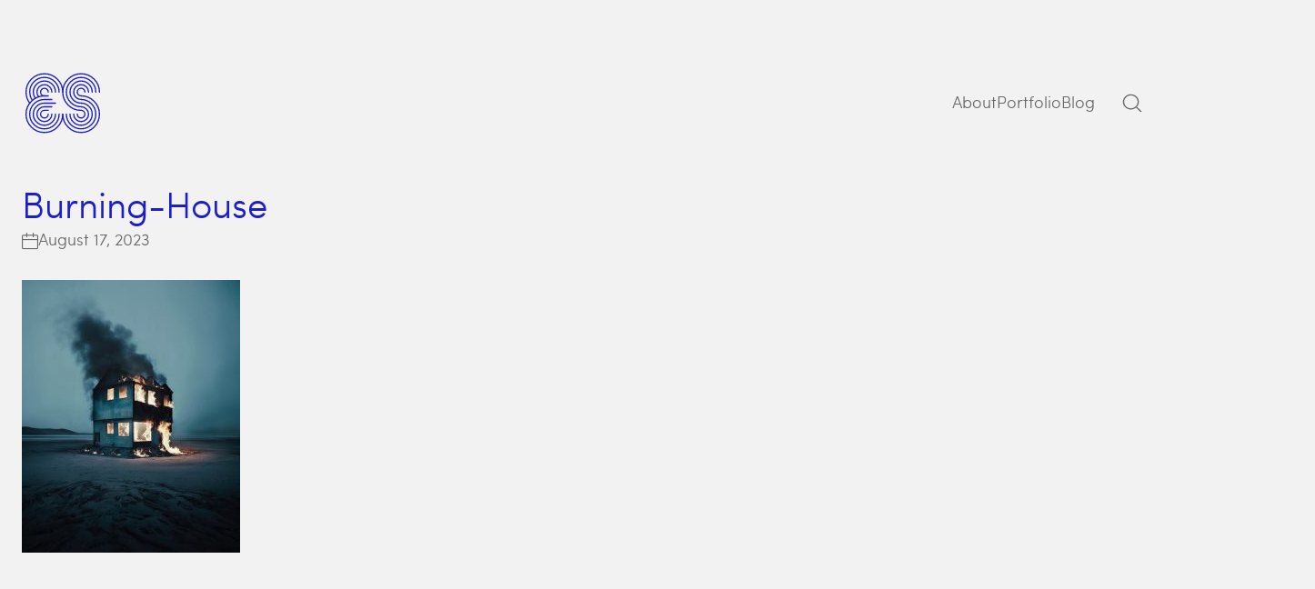

--- FILE ---
content_type: text/html; charset=UTF-8
request_url: https://evelynschubert.com/art-is-the-language-of-emotion/burning-house/
body_size: 18354
content:
<!DOCTYPE html>
<html class="no-js" lang="en-US">
<head>
	<meta charset="UTF-8">
	<meta name="viewport" content="width=device-width, initial-scale=1, minimum-scale=1">

	<link href="https://fonts.googleapis.com/css?family=Lato:100,100i,200,200i,300,300i,400,400i,500,500i,600,600i,700,700i,800,800i,900,900i%7COpen+Sans:100,100i,200,200i,300,300i,400,400i,500,500i,600,600i,700,700i,800,800i,900,900i%7CIndie+Flower:100,100i,200,200i,300,300i,400,400i,500,500i,600,600i,700,700i,800,800i,900,900i%7COswald:100,100i,200,200i,300,300i,400,400i,500,500i,600,600i,700,700i,800,800i,900,900i" rel="stylesheet"><link rel="preload" href="https://evelynschubert.com/wp-content/uploads/2021/09/F37Bobby-Regular.woff2" as="font" type="font/woff2" crossorigin>
<link rel="preload" href="https://evelynschubert.com/wp-content/uploads/2021/09/F37Bobby-Regular.woff" as="font" type="font/woff" crossorigin>
<link rel="preload" href="https://evelynschubert.com/wp-content/uploads/2021/09/F37Bobby-Regular.ttf" as="font" type="font/ttf" crossorigin>
<link rel="preload" href="https://evelynschubert.com/wp-content/uploads/2021/09/F37Bobby-Regular.eot" as="font" type="application/vnd.ms-fontobject" crossorigin>
<meta name='robots' content='index, follow, max-image-preview:large, max-snippet:-1, max-video-preview:-1' />
	<style>img:is([sizes="auto" i], [sizes^="auto," i]) { contain-intrinsic-size: 3000px 1500px }</style>
	
	<!-- This site is optimized with the Yoast SEO plugin v25.0 - https://yoast.com/wordpress/plugins/seo/ -->
	<title>Burning-House - Evelyn Schubert</title>
	<link rel="canonical" href="https://evelynschubert.com/art-is-the-language-of-emotion/burning-house/" />
	<meta property="og:locale" content="en_US" />
	<meta property="og:type" content="article" />
	<meta property="og:title" content="Burning-House - Evelyn Schubert" />
	<meta property="og:url" content="https://evelynschubert.com/art-is-the-language-of-emotion/burning-house/" />
	<meta property="og:site_name" content="Evelyn Schubert" />
	<meta property="og:image" content="https://evelynschubert.com/art-is-the-language-of-emotion/burning-house" />
	<meta property="og:image:width" content="1" />
	<meta property="og:image:height" content="1" />
	<meta property="og:image:type" content="image/jpeg" />
	<meta name="twitter:card" content="summary_large_image" />
	<script type="application/ld+json" class="yoast-schema-graph">{"@context":"https://schema.org","@graph":[{"@type":"WebPage","@id":"https://evelynschubert.com/art-is-the-language-of-emotion/burning-house/","url":"https://evelynschubert.com/art-is-the-language-of-emotion/burning-house/","name":"Burning-House - Evelyn Schubert","isPartOf":{"@id":"https://evelynschubert.com/#website"},"primaryImageOfPage":{"@id":"https://evelynschubert.com/art-is-the-language-of-emotion/burning-house/#primaryimage"},"image":{"@id":"https://evelynschubert.com/art-is-the-language-of-emotion/burning-house/#primaryimage"},"thumbnailUrl":"https://evelynschubert.com/wp-content/uploads/2021/04/Burning-House.jpg","datePublished":"2023-08-17T18:54:42+00:00","breadcrumb":{"@id":"https://evelynschubert.com/art-is-the-language-of-emotion/burning-house/#breadcrumb"},"inLanguage":"en-US","potentialAction":[{"@type":"ReadAction","target":["https://evelynschubert.com/art-is-the-language-of-emotion/burning-house/"]}]},{"@type":"ImageObject","inLanguage":"en-US","@id":"https://evelynschubert.com/art-is-the-language-of-emotion/burning-house/#primaryimage","url":"https://evelynschubert.com/wp-content/uploads/2021/04/Burning-House.jpg","contentUrl":"https://evelynschubert.com/wp-content/uploads/2021/04/Burning-House.jpg","width":1024,"height":1280},{"@type":"BreadcrumbList","@id":"https://evelynschubert.com/art-is-the-language-of-emotion/burning-house/#breadcrumb","itemListElement":[{"@type":"ListItem","position":1,"name":"Home","item":"https://evelynschubert.com/"},{"@type":"ListItem","position":2,"name":"Art Is the Language of Emotion","item":"https://evelynschubert.com/art-is-the-language-of-emotion/"},{"@type":"ListItem","position":3,"name":"Burning-House"}]},{"@type":"WebSite","@id":"https://evelynschubert.com/#website","url":"https://evelynschubert.com/","name":"Evelyn Schubert","description":"Art &amp; Design","potentialAction":[{"@type":"SearchAction","target":{"@type":"EntryPoint","urlTemplate":"https://evelynschubert.com/?s={search_term_string}"},"query-input":{"@type":"PropertyValueSpecification","valueRequired":true,"valueName":"search_term_string"}}],"inLanguage":"en-US"}]}</script>
	<!-- / Yoast SEO plugin. -->


<link rel="alternate" type="application/rss+xml" title="Evelyn Schubert &raquo; Feed" href="https://evelynschubert.com/feed/" />
<link rel="alternate" type="application/rss+xml" title="Evelyn Schubert &raquo; Comments Feed" href="https://evelynschubert.com/comments/feed/" />
<script type="text/javascript">
/* <![CDATA[ */
window._wpemojiSettings = {"baseUrl":"https:\/\/s.w.org\/images\/core\/emoji\/16.0.1\/72x72\/","ext":".png","svgUrl":"https:\/\/s.w.org\/images\/core\/emoji\/16.0.1\/svg\/","svgExt":".svg","source":{"concatemoji":"https:\/\/evelynschubert.com\/wp-includes\/js\/wp-emoji-release.min.js?ver=6.8.3"}};
/*! This file is auto-generated */
!function(s,n){var o,i,e;function c(e){try{var t={supportTests:e,timestamp:(new Date).valueOf()};sessionStorage.setItem(o,JSON.stringify(t))}catch(e){}}function p(e,t,n){e.clearRect(0,0,e.canvas.width,e.canvas.height),e.fillText(t,0,0);var t=new Uint32Array(e.getImageData(0,0,e.canvas.width,e.canvas.height).data),a=(e.clearRect(0,0,e.canvas.width,e.canvas.height),e.fillText(n,0,0),new Uint32Array(e.getImageData(0,0,e.canvas.width,e.canvas.height).data));return t.every(function(e,t){return e===a[t]})}function u(e,t){e.clearRect(0,0,e.canvas.width,e.canvas.height),e.fillText(t,0,0);for(var n=e.getImageData(16,16,1,1),a=0;a<n.data.length;a++)if(0!==n.data[a])return!1;return!0}function f(e,t,n,a){switch(t){case"flag":return n(e,"\ud83c\udff3\ufe0f\u200d\u26a7\ufe0f","\ud83c\udff3\ufe0f\u200b\u26a7\ufe0f")?!1:!n(e,"\ud83c\udde8\ud83c\uddf6","\ud83c\udde8\u200b\ud83c\uddf6")&&!n(e,"\ud83c\udff4\udb40\udc67\udb40\udc62\udb40\udc65\udb40\udc6e\udb40\udc67\udb40\udc7f","\ud83c\udff4\u200b\udb40\udc67\u200b\udb40\udc62\u200b\udb40\udc65\u200b\udb40\udc6e\u200b\udb40\udc67\u200b\udb40\udc7f");case"emoji":return!a(e,"\ud83e\udedf")}return!1}function g(e,t,n,a){var r="undefined"!=typeof WorkerGlobalScope&&self instanceof WorkerGlobalScope?new OffscreenCanvas(300,150):s.createElement("canvas"),o=r.getContext("2d",{willReadFrequently:!0}),i=(o.textBaseline="top",o.font="600 32px Arial",{});return e.forEach(function(e){i[e]=t(o,e,n,a)}),i}function t(e){var t=s.createElement("script");t.src=e,t.defer=!0,s.head.appendChild(t)}"undefined"!=typeof Promise&&(o="wpEmojiSettingsSupports",i=["flag","emoji"],n.supports={everything:!0,everythingExceptFlag:!0},e=new Promise(function(e){s.addEventListener("DOMContentLoaded",e,{once:!0})}),new Promise(function(t){var n=function(){try{var e=JSON.parse(sessionStorage.getItem(o));if("object"==typeof e&&"number"==typeof e.timestamp&&(new Date).valueOf()<e.timestamp+604800&&"object"==typeof e.supportTests)return e.supportTests}catch(e){}return null}();if(!n){if("undefined"!=typeof Worker&&"undefined"!=typeof OffscreenCanvas&&"undefined"!=typeof URL&&URL.createObjectURL&&"undefined"!=typeof Blob)try{var e="postMessage("+g.toString()+"("+[JSON.stringify(i),f.toString(),p.toString(),u.toString()].join(",")+"));",a=new Blob([e],{type:"text/javascript"}),r=new Worker(URL.createObjectURL(a),{name:"wpTestEmojiSupports"});return void(r.onmessage=function(e){c(n=e.data),r.terminate(),t(n)})}catch(e){}c(n=g(i,f,p,u))}t(n)}).then(function(e){for(var t in e)n.supports[t]=e[t],n.supports.everything=n.supports.everything&&n.supports[t],"flag"!==t&&(n.supports.everythingExceptFlag=n.supports.everythingExceptFlag&&n.supports[t]);n.supports.everythingExceptFlag=n.supports.everythingExceptFlag&&!n.supports.flag,n.DOMReady=!1,n.readyCallback=function(){n.DOMReady=!0}}).then(function(){return e}).then(function(){var e;n.supports.everything||(n.readyCallback(),(e=n.source||{}).concatemoji?t(e.concatemoji):e.wpemoji&&e.twemoji&&(t(e.twemoji),t(e.wpemoji)))}))}((window,document),window._wpemojiSettings);
/* ]]> */
</script>
<link rel='stylesheet' id='layerslider-css' href='https://evelynschubert.com/wp-content/plugins/LayerSlider/assets/static/layerslider/css/layerslider.css?ver=7.14.4' media='all' />
<style id='wp-emoji-styles-inline-css'>

	img.wp-smiley, img.emoji {
		display: inline !important;
		border: none !important;
		box-shadow: none !important;
		height: 1em !important;
		width: 1em !important;
		margin: 0 0.07em !important;
		vertical-align: -0.1em !important;
		background: none !important;
		padding: 0 !important;
	}
</style>
<link rel='stylesheet' id='wp-block-library-css' href='https://evelynschubert.com/wp-includes/css/dist/block-library/style.min.css?ver=6.8.3' media='all' />
<style id='wp-block-library-theme-inline-css'>
.wp-block-audio :where(figcaption){color:#555;font-size:13px;text-align:center}.is-dark-theme .wp-block-audio :where(figcaption){color:#ffffffa6}.wp-block-audio{margin:0 0 1em}.wp-block-code{border:1px solid #ccc;border-radius:4px;font-family:Menlo,Consolas,monaco,monospace;padding:.8em 1em}.wp-block-embed :where(figcaption){color:#555;font-size:13px;text-align:center}.is-dark-theme .wp-block-embed :where(figcaption){color:#ffffffa6}.wp-block-embed{margin:0 0 1em}.blocks-gallery-caption{color:#555;font-size:13px;text-align:center}.is-dark-theme .blocks-gallery-caption{color:#ffffffa6}:root :where(.wp-block-image figcaption){color:#555;font-size:13px;text-align:center}.is-dark-theme :root :where(.wp-block-image figcaption){color:#ffffffa6}.wp-block-image{margin:0 0 1em}.wp-block-pullquote{border-bottom:4px solid;border-top:4px solid;color:currentColor;margin-bottom:1.75em}.wp-block-pullquote cite,.wp-block-pullquote footer,.wp-block-pullquote__citation{color:currentColor;font-size:.8125em;font-style:normal;text-transform:uppercase}.wp-block-quote{border-left:.25em solid;margin:0 0 1.75em;padding-left:1em}.wp-block-quote cite,.wp-block-quote footer{color:currentColor;font-size:.8125em;font-style:normal;position:relative}.wp-block-quote:where(.has-text-align-right){border-left:none;border-right:.25em solid;padding-left:0;padding-right:1em}.wp-block-quote:where(.has-text-align-center){border:none;padding-left:0}.wp-block-quote.is-large,.wp-block-quote.is-style-large,.wp-block-quote:where(.is-style-plain){border:none}.wp-block-search .wp-block-search__label{font-weight:700}.wp-block-search__button{border:1px solid #ccc;padding:.375em .625em}:where(.wp-block-group.has-background){padding:1.25em 2.375em}.wp-block-separator.has-css-opacity{opacity:.4}.wp-block-separator{border:none;border-bottom:2px solid;margin-left:auto;margin-right:auto}.wp-block-separator.has-alpha-channel-opacity{opacity:1}.wp-block-separator:not(.is-style-wide):not(.is-style-dots){width:100px}.wp-block-separator.has-background:not(.is-style-dots){border-bottom:none;height:1px}.wp-block-separator.has-background:not(.is-style-wide):not(.is-style-dots){height:2px}.wp-block-table{margin:0 0 1em}.wp-block-table td,.wp-block-table th{word-break:normal}.wp-block-table :where(figcaption){color:#555;font-size:13px;text-align:center}.is-dark-theme .wp-block-table :where(figcaption){color:#ffffffa6}.wp-block-video :where(figcaption){color:#555;font-size:13px;text-align:center}.is-dark-theme .wp-block-video :where(figcaption){color:#ffffffa6}.wp-block-video{margin:0 0 1em}:root :where(.wp-block-template-part.has-background){margin-bottom:0;margin-top:0;padding:1.25em 2.375em}
</style>
<style id='global-styles-inline-css'>
:root{--wp--preset--aspect-ratio--square: 1;--wp--preset--aspect-ratio--4-3: 4/3;--wp--preset--aspect-ratio--3-4: 3/4;--wp--preset--aspect-ratio--3-2: 3/2;--wp--preset--aspect-ratio--2-3: 2/3;--wp--preset--aspect-ratio--16-9: 16/9;--wp--preset--aspect-ratio--9-16: 9/16;--wp--preset--color--black: #000000;--wp--preset--color--cyan-bluish-gray: #abb8c3;--wp--preset--color--white: #ffffff;--wp--preset--color--pale-pink: #f78da7;--wp--preset--color--vivid-red: #cf2e2e;--wp--preset--color--luminous-vivid-orange: #ff6900;--wp--preset--color--luminous-vivid-amber: #fcb900;--wp--preset--color--light-green-cyan: #7bdcb5;--wp--preset--color--vivid-green-cyan: #00d084;--wp--preset--color--pale-cyan-blue: #8ed1fc;--wp--preset--color--vivid-cyan-blue: #0693e3;--wp--preset--color--vivid-purple: #9b51e0;--wp--preset--color--color-1: var(--k-color-1);--wp--preset--color--color-2: var(--k-color-2);--wp--preset--color--color-3: var(--k-color-3);--wp--preset--color--color-4: var(--k-color-4);--wp--preset--color--color-5: var(--k-color-5);--wp--preset--color--color-6: var(--k-color-6);--wp--preset--color--color-7: var(--k-color-7);--wp--preset--color--color-8: var(--k-color-8);--wp--preset--gradient--vivid-cyan-blue-to-vivid-purple: linear-gradient(135deg,rgba(6,147,227,1) 0%,rgb(155,81,224) 100%);--wp--preset--gradient--light-green-cyan-to-vivid-green-cyan: linear-gradient(135deg,rgb(122,220,180) 0%,rgb(0,208,130) 100%);--wp--preset--gradient--luminous-vivid-amber-to-luminous-vivid-orange: linear-gradient(135deg,rgba(252,185,0,1) 0%,rgba(255,105,0,1) 100%);--wp--preset--gradient--luminous-vivid-orange-to-vivid-red: linear-gradient(135deg,rgba(255,105,0,1) 0%,rgb(207,46,46) 100%);--wp--preset--gradient--very-light-gray-to-cyan-bluish-gray: linear-gradient(135deg,rgb(238,238,238) 0%,rgb(169,184,195) 100%);--wp--preset--gradient--cool-to-warm-spectrum: linear-gradient(135deg,rgb(74,234,220) 0%,rgb(151,120,209) 20%,rgb(207,42,186) 40%,rgb(238,44,130) 60%,rgb(251,105,98) 80%,rgb(254,248,76) 100%);--wp--preset--gradient--blush-light-purple: linear-gradient(135deg,rgb(255,206,236) 0%,rgb(152,150,240) 100%);--wp--preset--gradient--blush-bordeaux: linear-gradient(135deg,rgb(254,205,165) 0%,rgb(254,45,45) 50%,rgb(107,0,62) 100%);--wp--preset--gradient--luminous-dusk: linear-gradient(135deg,rgb(255,203,112) 0%,rgb(199,81,192) 50%,rgb(65,88,208) 100%);--wp--preset--gradient--pale-ocean: linear-gradient(135deg,rgb(255,245,203) 0%,rgb(182,227,212) 50%,rgb(51,167,181) 100%);--wp--preset--gradient--electric-grass: linear-gradient(135deg,rgb(202,248,128) 0%,rgb(113,206,126) 100%);--wp--preset--gradient--midnight: linear-gradient(135deg,rgb(2,3,129) 0%,rgb(40,116,252) 100%);--wp--preset--font-size--small: 13px;--wp--preset--font-size--medium: 20px;--wp--preset--font-size--large: 36px;--wp--preset--font-size--x-large: 42px;--wp--preset--spacing--20: min(1.129vw, calc(var(--k-block-spacing-base) / 2));--wp--preset--spacing--30: min(1.736vw, calc(var(--k-block-spacing-base) / 1.3));--wp--preset--spacing--40: min(2.258vw, var(--k-block-spacing-base));--wp--preset--spacing--50: min(2.935vw, calc(var(--k-block-spacing-base) * 1.3));--wp--preset--spacing--60: min(4.516vw, calc(var(--k-block-spacing-base) * 2));--wp--preset--spacing--70: min(9.032vw, calc(var(--k-block-spacing-base) * 4));--wp--preset--spacing--80: 5.06rem;--wp--preset--spacing--10: min(0.564vw, calc(var(--k-block-spacing-base) / 4));--wp--preset--shadow--natural: 6px 6px 9px rgba(0, 0, 0, 0.2);--wp--preset--shadow--deep: 12px 12px 50px rgba(0, 0, 0, 0.4);--wp--preset--shadow--sharp: 6px 6px 0px rgba(0, 0, 0, 0.2);--wp--preset--shadow--outlined: 6px 6px 0px -3px rgba(255, 255, 255, 1), 6px 6px rgba(0, 0, 0, 1);--wp--preset--shadow--crisp: 6px 6px 0px rgba(0, 0, 0, 1);}:root { --wp--style--global--content-size: var(--k-container-max-width);--wp--style--global--wide-size: calc(var(--k-container-max-width) + var(--k-wide-align-offset) * 2); }:where(body) { margin: 0; }.wp-site-blocks > .alignleft { float: left; margin-right: 2em; }.wp-site-blocks > .alignright { float: right; margin-left: 2em; }.wp-site-blocks > .aligncenter { justify-content: center; margin-left: auto; margin-right: auto; }:where(.wp-site-blocks) > * { margin-block-start: 24px; margin-block-end: 0; }:where(.wp-site-blocks) > :first-child { margin-block-start: 0; }:where(.wp-site-blocks) > :last-child { margin-block-end: 0; }:root { --wp--style--block-gap: 24px; }:root :where(.is-layout-flow) > :first-child{margin-block-start: 0;}:root :where(.is-layout-flow) > :last-child{margin-block-end: 0;}:root :where(.is-layout-flow) > *{margin-block-start: 24px;margin-block-end: 0;}:root :where(.is-layout-constrained) > :first-child{margin-block-start: 0;}:root :where(.is-layout-constrained) > :last-child{margin-block-end: 0;}:root :where(.is-layout-constrained) > *{margin-block-start: 24px;margin-block-end: 0;}:root :where(.is-layout-flex){gap: 24px;}:root :where(.is-layout-grid){gap: 24px;}.is-layout-flow > .alignleft{float: left;margin-inline-start: 0;margin-inline-end: 2em;}.is-layout-flow > .alignright{float: right;margin-inline-start: 2em;margin-inline-end: 0;}.is-layout-flow > .aligncenter{margin-left: auto !important;margin-right: auto !important;}.is-layout-constrained > .alignleft{float: left;margin-inline-start: 0;margin-inline-end: 2em;}.is-layout-constrained > .alignright{float: right;margin-inline-start: 2em;margin-inline-end: 0;}.is-layout-constrained > .aligncenter{margin-left: auto !important;margin-right: auto !important;}.is-layout-constrained > :where(:not(.alignleft):not(.alignright):not(.alignfull)){max-width: var(--wp--style--global--content-size);margin-left: auto !important;margin-right: auto !important;}.is-layout-constrained > .alignwide{max-width: var(--wp--style--global--wide-size);}body .is-layout-flex{display: flex;}.is-layout-flex{flex-wrap: wrap;align-items: center;}.is-layout-flex > :is(*, div){margin: 0;}body .is-layout-grid{display: grid;}.is-layout-grid > :is(*, div){margin: 0;}body{padding-top: 0px;padding-right: 0px;padding-bottom: 0px;padding-left: 0px;}a:where(:not(.wp-element-button)){text-decoration: underline;}:root :where(.wp-element-button, .wp-block-button__link){background-color: #32373c;border-width: 0;color: #fff;font-family: inherit;font-size: inherit;line-height: inherit;padding: calc(0.667em + 2px) calc(1.333em + 2px);text-decoration: none;}.has-black-color{color: var(--wp--preset--color--black) !important;}.has-cyan-bluish-gray-color{color: var(--wp--preset--color--cyan-bluish-gray) !important;}.has-white-color{color: var(--wp--preset--color--white) !important;}.has-pale-pink-color{color: var(--wp--preset--color--pale-pink) !important;}.has-vivid-red-color{color: var(--wp--preset--color--vivid-red) !important;}.has-luminous-vivid-orange-color{color: var(--wp--preset--color--luminous-vivid-orange) !important;}.has-luminous-vivid-amber-color{color: var(--wp--preset--color--luminous-vivid-amber) !important;}.has-light-green-cyan-color{color: var(--wp--preset--color--light-green-cyan) !important;}.has-vivid-green-cyan-color{color: var(--wp--preset--color--vivid-green-cyan) !important;}.has-pale-cyan-blue-color{color: var(--wp--preset--color--pale-cyan-blue) !important;}.has-vivid-cyan-blue-color{color: var(--wp--preset--color--vivid-cyan-blue) !important;}.has-vivid-purple-color{color: var(--wp--preset--color--vivid-purple) !important;}.has-color-1-color{color: var(--wp--preset--color--color-1) !important;}.has-color-2-color{color: var(--wp--preset--color--color-2) !important;}.has-color-3-color{color: var(--wp--preset--color--color-3) !important;}.has-color-4-color{color: var(--wp--preset--color--color-4) !important;}.has-color-5-color{color: var(--wp--preset--color--color-5) !important;}.has-color-6-color{color: var(--wp--preset--color--color-6) !important;}.has-color-7-color{color: var(--wp--preset--color--color-7) !important;}.has-color-8-color{color: var(--wp--preset--color--color-8) !important;}.has-black-background-color{background-color: var(--wp--preset--color--black) !important;}.has-cyan-bluish-gray-background-color{background-color: var(--wp--preset--color--cyan-bluish-gray) !important;}.has-white-background-color{background-color: var(--wp--preset--color--white) !important;}.has-pale-pink-background-color{background-color: var(--wp--preset--color--pale-pink) !important;}.has-vivid-red-background-color{background-color: var(--wp--preset--color--vivid-red) !important;}.has-luminous-vivid-orange-background-color{background-color: var(--wp--preset--color--luminous-vivid-orange) !important;}.has-luminous-vivid-amber-background-color{background-color: var(--wp--preset--color--luminous-vivid-amber) !important;}.has-light-green-cyan-background-color{background-color: var(--wp--preset--color--light-green-cyan) !important;}.has-vivid-green-cyan-background-color{background-color: var(--wp--preset--color--vivid-green-cyan) !important;}.has-pale-cyan-blue-background-color{background-color: var(--wp--preset--color--pale-cyan-blue) !important;}.has-vivid-cyan-blue-background-color{background-color: var(--wp--preset--color--vivid-cyan-blue) !important;}.has-vivid-purple-background-color{background-color: var(--wp--preset--color--vivid-purple) !important;}.has-color-1-background-color{background-color: var(--wp--preset--color--color-1) !important;}.has-color-2-background-color{background-color: var(--wp--preset--color--color-2) !important;}.has-color-3-background-color{background-color: var(--wp--preset--color--color-3) !important;}.has-color-4-background-color{background-color: var(--wp--preset--color--color-4) !important;}.has-color-5-background-color{background-color: var(--wp--preset--color--color-5) !important;}.has-color-6-background-color{background-color: var(--wp--preset--color--color-6) !important;}.has-color-7-background-color{background-color: var(--wp--preset--color--color-7) !important;}.has-color-8-background-color{background-color: var(--wp--preset--color--color-8) !important;}.has-black-border-color{border-color: var(--wp--preset--color--black) !important;}.has-cyan-bluish-gray-border-color{border-color: var(--wp--preset--color--cyan-bluish-gray) !important;}.has-white-border-color{border-color: var(--wp--preset--color--white) !important;}.has-pale-pink-border-color{border-color: var(--wp--preset--color--pale-pink) !important;}.has-vivid-red-border-color{border-color: var(--wp--preset--color--vivid-red) !important;}.has-luminous-vivid-orange-border-color{border-color: var(--wp--preset--color--luminous-vivid-orange) !important;}.has-luminous-vivid-amber-border-color{border-color: var(--wp--preset--color--luminous-vivid-amber) !important;}.has-light-green-cyan-border-color{border-color: var(--wp--preset--color--light-green-cyan) !important;}.has-vivid-green-cyan-border-color{border-color: var(--wp--preset--color--vivid-green-cyan) !important;}.has-pale-cyan-blue-border-color{border-color: var(--wp--preset--color--pale-cyan-blue) !important;}.has-vivid-cyan-blue-border-color{border-color: var(--wp--preset--color--vivid-cyan-blue) !important;}.has-vivid-purple-border-color{border-color: var(--wp--preset--color--vivid-purple) !important;}.has-color-1-border-color{border-color: var(--wp--preset--color--color-1) !important;}.has-color-2-border-color{border-color: var(--wp--preset--color--color-2) !important;}.has-color-3-border-color{border-color: var(--wp--preset--color--color-3) !important;}.has-color-4-border-color{border-color: var(--wp--preset--color--color-4) !important;}.has-color-5-border-color{border-color: var(--wp--preset--color--color-5) !important;}.has-color-6-border-color{border-color: var(--wp--preset--color--color-6) !important;}.has-color-7-border-color{border-color: var(--wp--preset--color--color-7) !important;}.has-color-8-border-color{border-color: var(--wp--preset--color--color-8) !important;}.has-vivid-cyan-blue-to-vivid-purple-gradient-background{background: var(--wp--preset--gradient--vivid-cyan-blue-to-vivid-purple) !important;}.has-light-green-cyan-to-vivid-green-cyan-gradient-background{background: var(--wp--preset--gradient--light-green-cyan-to-vivid-green-cyan) !important;}.has-luminous-vivid-amber-to-luminous-vivid-orange-gradient-background{background: var(--wp--preset--gradient--luminous-vivid-amber-to-luminous-vivid-orange) !important;}.has-luminous-vivid-orange-to-vivid-red-gradient-background{background: var(--wp--preset--gradient--luminous-vivid-orange-to-vivid-red) !important;}.has-very-light-gray-to-cyan-bluish-gray-gradient-background{background: var(--wp--preset--gradient--very-light-gray-to-cyan-bluish-gray) !important;}.has-cool-to-warm-spectrum-gradient-background{background: var(--wp--preset--gradient--cool-to-warm-spectrum) !important;}.has-blush-light-purple-gradient-background{background: var(--wp--preset--gradient--blush-light-purple) !important;}.has-blush-bordeaux-gradient-background{background: var(--wp--preset--gradient--blush-bordeaux) !important;}.has-luminous-dusk-gradient-background{background: var(--wp--preset--gradient--luminous-dusk) !important;}.has-pale-ocean-gradient-background{background: var(--wp--preset--gradient--pale-ocean) !important;}.has-electric-grass-gradient-background{background: var(--wp--preset--gradient--electric-grass) !important;}.has-midnight-gradient-background{background: var(--wp--preset--gradient--midnight) !important;}.has-small-font-size{font-size: var(--wp--preset--font-size--small) !important;}.has-medium-font-size{font-size: var(--wp--preset--font-size--medium) !important;}.has-large-font-size{font-size: var(--wp--preset--font-size--large) !important;}.has-x-large-font-size{font-size: var(--wp--preset--font-size--x-large) !important;}
:root :where(.wp-block-pullquote){font-size: 1.5em;line-height: 1.6;}
</style>
<link rel='stylesheet' id='progress_wp_br_bootstrap-css' href='https://evelynschubert.com/wp-content/plugins/progress-bar-wp/assets/css/bootstrap.css?ver=6.8.3' media='all' />
<link rel='stylesheet' id='progr_wp_b-font-awesome-css' href='https://evelynschubert.com/wp-content/plugins/progress-bar-wp/assets/css/font-awesome/css/font-awesome.min.css?ver=6.8.3' media='all' />
<link rel='stylesheet' id='progr_wp_jq-ae-css' href='https://evelynschubert.com/wp-content/plugins/progress-bar-wp/assets/css/meanmenu.min.css?ver=6.8.3' media='all' />
<link rel='stylesheet' id='progr_wp_animate-ae-css' href='https://evelynschubert.com/wp-content/plugins/progress-bar-wp/assets/css/animate.min.css?ver=6.8.3' media='all' />
<style id='akismet-widget-style-inline-css'>

			.a-stats {
				--akismet-color-mid-green: #357b49;
				--akismet-color-white: #fff;
				--akismet-color-light-grey: #f6f7f7;

				max-width: 350px;
				width: auto;
			}

			.a-stats * {
				all: unset;
				box-sizing: border-box;
			}

			.a-stats strong {
				font-weight: 600;
			}

			.a-stats a.a-stats__link,
			.a-stats a.a-stats__link:visited,
			.a-stats a.a-stats__link:active {
				background: var(--akismet-color-mid-green);
				border: none;
				box-shadow: none;
				border-radius: 8px;
				color: var(--akismet-color-white);
				cursor: pointer;
				display: block;
				font-family: -apple-system, BlinkMacSystemFont, 'Segoe UI', 'Roboto', 'Oxygen-Sans', 'Ubuntu', 'Cantarell', 'Helvetica Neue', sans-serif;
				font-weight: 500;
				padding: 12px;
				text-align: center;
				text-decoration: none;
				transition: all 0.2s ease;
			}

			/* Extra specificity to deal with TwentyTwentyOne focus style */
			.widget .a-stats a.a-stats__link:focus {
				background: var(--akismet-color-mid-green);
				color: var(--akismet-color-white);
				text-decoration: none;
			}

			.a-stats a.a-stats__link:hover {
				filter: brightness(110%);
				box-shadow: 0 4px 12px rgba(0, 0, 0, 0.06), 0 0 2px rgba(0, 0, 0, 0.16);
			}

			.a-stats .count {
				color: var(--akismet-color-white);
				display: block;
				font-size: 1.5em;
				line-height: 1.4;
				padding: 0 13px;
				white-space: nowrap;
			}
		
</style>
<link rel='stylesheet' id='kalium-theme-bootstrap-css' href='https://evelynschubert.com/wp-content/themes/kalium/assets/css/bootstrap.min.css?ver=4.0.8.1732019812' media='all' />
<link rel='stylesheet' id='kalium-theme-base-css' href='https://evelynschubert.com/wp-content/themes/kalium/assets/css/base.min.css?ver=4.0.8.1732019812' media='all' />
<link rel='stylesheet' id='kalium-theme-portfolio-css' href='https://evelynschubert.com/wp-content/themes/kalium/assets/css/portfolio.min.css?ver=4.0.8.1732019812' media='all' />
<link rel='stylesheet' id='kalium-theme-wpbakery-css' href='https://evelynschubert.com/wp-content/themes/kalium/assets/css/wpbakery.min.css?ver=4.0.8.1732019812' media='all' />
<link rel='stylesheet' id='kalium-theme-icons-default-css' href='https://evelynschubert.com/wp-content/themes/kalium/assets/icons/main.min.css?ver=4.0.8.1732019812' media='all' />
<link rel='stylesheet' id='kalium-theme-style-css' href='https://evelynschubert.com/wp-content/themes/kalium/style.css?ver=4.0.8.1732019812' media='all' />
<link rel='stylesheet' id='typolab-sofiapro-light-font-3-css' href='https://evelynschubert.com/wp-content/uploads/fonts/sophiapro.css?ver=4.0.8' media='all' />
<script type="text/javascript">
/* <![CDATA[ */
/**
 * @package kalium
 * @version 4.0.8
 * @author  Laborator
 * @see     {@link https://kaliumtheme.com}
 * @build   1732019775
 */
!function(){"use strict";const n="kalium",o=`dataLayer${(n=>{const o="0123456789abcdef";let t="";for(let a=0;a<n;a++){const n=Math.floor(16*Math.random());t+=o.charAt(n)}return t})(6)}`;window[o]=window[o]||[],window[n]=function(){window[o].push(arguments)},window.labThemeAPI=n,window.labThemeDataLayer=o}();

/* ]]> */
</script>
<script>window.wpb_disable_full_width_row_js = true</script><script type="text/javascript">
/* <![CDATA[ */
kalium( 'set', 'mediaPlayer', {"handler":"kalium-videojs","options":{"autoplay":"no","loop":false,"skin":"minimal","useDefaultYouTubePlayer":false,"libraryLoadStrategy":"viewport"}} );
/* ]]> */
</script>
<script type="text/javascript">
/* <![CDATA[ */
var ajaxurl = ajaxurl || "https:\/\/evelynschubert.com\/wp-admin\/admin-ajax.php";
/* ]]> */
</script>
	<script>
		document.addEventListener("load",(function(a){if("loading"===document.readyState&&"IMG"===a.target.tagName&&a.target.complete){var t=a.target.parentElement;t.classList.contains("image-placeholder")&&t.classList.add("loaded")}}),!0);
	</script>
	
<style data-font-appearance-settings>body {
	--k-body-font-size: 18px;
}
h1, .h1 {
	--k-font-size: 36px;
	--k-line-height: 44px;
}
h2, .h2 {
	--k-font-size: 26px;
	--k-line-height: 34px;
}
h3, .h3 {
	--k-font-size: 24px;
	--k-line-height: 30px;
}
h4, .h4 {
	--k-font-size: 24px;
	--k-line-height: 30px;
}
h5, .h5 {
	--k-font-size: 24px;
	--k-line-height: 30px;
}
h6, .h6 {
	--k-font-size: 24px;
	--k-line-height: 30px;
}
.site-header .top-header-bar {
	font-size: 14px;
}
.fullscreen-menu .fullscreen-menu-navigation {
	font-size: 18px;
}
.fullscreen-menu .fullscreen-menu-navigation .sub-menu li {
	font-size: 18px;
}
.top-menu-container .top-menu {
	font-size: 18px;
}
.top-menu-container .top-menu .menu li ul {
	font-size: 18px;
}
.top-menu-container .widget-area .widget :is(.wp-block-group>:first-child.wp-block-heading,.wp-block-heading:first-of-type,.widget-title), body.wp-block-widget-area__inner-blocks[data-widget-area-id="top_menu_sidebar"] .wp-block-group > .wp-block-heading:first-child {
	font-size: 18px;
}
.top-menu-container .widget {
	font-size: 18px;
}
.sidebar-menu-wrapper .sidebar-main-menu {
	font-size: 18px;
}
.sidebar-menu-wrapper .sidebar-main-menu .menu li ul {
	font-size: 18px;
}
.site-footer .widget :is(.wp-block-group>:first-child.wp-block-heading,.wp-block-heading:first-of-type,.widget-title), body.wp-block-widget-area__inner-blocks[data-widget-area-id^="footer_sidebar"] .wp-block-group > .wp-block-heading:first-child {
	font-size: 16px;
}
.site-footer .widget {
	font-size: 16px;
}</style><style data-hosted-font>@font-face {
	font-family: "F37_Bobby";
	font-style: normal;
	font-weight: normal;
	font-display: swap;
	src: url('https://evelynschubert.com/wp-content/uploads/2021/09/F37Bobby-Regular.woff2') format('woff2'), url('https://evelynschubert.com/wp-content/uploads/2021/09/F37Bobby-Regular.woff') format('woff'), url('https://evelynschubert.com/wp-content/uploads/2021/09/F37Bobby-Regular.ttf') format('truetype'), url('https://evelynschubert.com/wp-content/uploads/2021/09/F37Bobby-Regular.eot') format('embedded-opentype');
}</style><style data-external-font>@font-face {
	font-family: "SofiaPro-Light";
	font-style: normal;
	font-weight: normal;
}
@font-face {
	font-family: "SofiaPro-SemiBold";
	font-style: normal;
	font-weight: normal;
}</style><style data-base-selectors>h1, .h1, h2, .h2, h3, .h3, h4, .h4, h5, .h5, h6, .h6 {--k-font-family:"F37_Bobby";--k-font-style:normal;--k-font-weight:normal}</style>
<style data-base-selectors>body {--k-body-font-family:"SofiaPro-Light";--k-font-style:normal;--k-font-weight:normal}p {font-family:"SofiaPro-Light";font-style:normal;font-weight:normal}</style>
<style data-custom-selectors>li {font-size:18px}</style>
<style data-inline-style="theme-vars">:root {--k-content-width: 1116px;}</style>
<script type="text/javascript" src="https://evelynschubert.com/wp-includes/js/jquery/jquery.min.js?ver=3.7.1" id="jquery-core-js"></script>
<script type="text/javascript" src="https://evelynschubert.com/wp-includes/js/jquery/jquery-migrate.min.js?ver=3.4.1" id="jquery-migrate-js"></script>
<script type="text/javascript" src="//evelynschubert.com/wp-content/plugins/revslider/sr6/assets/js/rbtools.min.js?ver=6.7.29" async id="tp-tools-js"></script>
<script type="text/javascript" src="//evelynschubert.com/wp-content/plugins/revslider/sr6/assets/js/rs6.min.js?ver=6.7.33" async id="revmin-js"></script>
<script></script><meta name="generator" content="Powered by LayerSlider 7.14.4 - Build Heros, Sliders, and Popups. Create Animations and Beautiful, Rich Web Content as Easy as Never Before on WordPress." />
<!-- LayerSlider updates and docs at: https://layerslider.com -->
<link rel="https://api.w.org/" href="https://evelynschubert.com/wp-json/" /><link rel="alternate" title="JSON" type="application/json" href="https://evelynschubert.com/wp-json/wp/v2/media/7862" /><link rel="EditURI" type="application/rsd+xml" title="RSD" href="https://evelynschubert.com/xmlrpc.php?rsd" />
<meta name="generator" content="WordPress 6.8.3" />
<link rel='shortlink' href='https://evelynschubert.com/?p=7862' />
<link rel="alternate" title="oEmbed (JSON)" type="application/json+oembed" href="https://evelynschubert.com/wp-json/oembed/1.0/embed?url=https%3A%2F%2Fevelynschubert.com%2Fart-is-the-language-of-emotion%2Fburning-house%2F" />
<link rel="alternate" title="oEmbed (XML)" type="text/xml+oembed" href="https://evelynschubert.com/wp-json/oembed/1.0/embed?url=https%3A%2F%2Fevelynschubert.com%2Fart-is-the-language-of-emotion%2Fburning-house%2F&#038;format=xml" />
<style id="theme-custom-css">.dzs-progress-bar  {font-family: 'SofiaPro-Light', sans-serif !important;    font-weight: 300;    text-transform: none;}#menu-footer-menu {    display: flex;     justify-content: center;     list-style: none;     padding: 0;     margin: 0; }#menu-footer-menu li {    margin: 0 10px; }#menu-footer-menu li a {    position: relative;     text-decoration: none; font-size: 16px; }#menu-footer-menu li a::after {    content: "";     position: absolute;    left: 0;    bottom: -5px;     width: 0;     height: 1px;     background-color: #1E1EC8;     transition: width 0.3s ease, background-color 0.3s ease; }#menu-footer-menu li a:hover::after {    width: 100%;     background-color: #1E1EC8; }blockquote p {    font-family: 'F37_Bobby' !important;     font-style: normal !important;     font-size: 30px !important;     line-height: 40px !important;     color: #1e1ec8 !important;     margin: 0;     padding: 0 0 0 15px;     border-left: 3px solid #1e1ec8;     display: inline-block; }</style><script type="text/javascript">
/* <![CDATA[ */
kalium( 'set', 'assetsUrl', 'https://evelynschubert.com/wp-content/themes/kalium/assets/' );
kalium( 'set', 'lightboxSettings', {"colorScheme":"dark","backdropImage":false,"captions":true,"fullscreen":true,"download":null,"counter":true,"hideControls":3000,"thumbnails":true,"collapseThumbnails":true,"autoplay":true,"autoplayInterval":5000,"zoom":true,"zoomScale":""} );
kalium( 'set', 'mobileMenuBreakpoint', 768 );
kalium( 'set', 'debugMode', false );
/* ]]> */
</script>
<style data-inline-style>@media (min-width: 769px) {.mobile-menu,.mobile-menu-close,.mobile-menu-overlay,.header-block .header-block__item--mobile-menu-toggle {display: none;}}@media (max-width: 768px) {.header-block .header-block__item--standard-menu {display: none;}}</style>
<meta name="generator" content="Powered by WPBakery Page Builder - drag and drop page builder for WordPress."/>
<meta name="generator" content="Powered by Slider Revolution 6.7.33 - responsive, Mobile-Friendly Slider Plugin for WordPress with comfortable drag and drop interface." />
<style data-inline-style="color-vars">:root {--k-color-1: #1e1ec8;--k-color-1-rgb: 30, 30, 200;--k-color-2: #1e1ec8;--k-color-2-rgb: 30, 30, 200;--k-color-3: #686868;--k-color-3-rgb: 104, 104, 104;--k-color-4: #1e1ec8;--k-color-4-rgb: 30, 30, 200;--k-color-5: #dbdbdb;--k-color-5-rgb: 219, 219, 219;--k-color-6: #eeeeee;--k-color-6-rgb: 238, 238, 238;--k-color-7: #f2f2f2;--k-color-7-rgb: 242, 242, 242;--k-text-muted-color: #898989;--k-text-muted-color-rgb: 137, 137, 137;--k-overlay-bg: rgba(30,30,200,0.70);--k-overlay-bg-rgb: 30, 30, 200;--k-button-active-bg: #15158c;--k-button-active-bg-rgb: 21, 21, 140;--k-header-link-color: #686868;--k-header-link-color-rgb: 104, 104, 104;--k-header-link-active-color: #1e1ec8;--k-header-link-active-color-rgb: 30, 30, 200;--k-header-menu-trigger-active-color: #fff;--k-header-menu-trigger-active-color-rgb: 255, 255, 255;--k-header-fullscreen-bg: rgba(26,26,26,0.90);--k-header-fullscreen-bg-rgb: 26, 26, 26;--k-header-ocs-bg: #333333;--k-header-ocs-bg-rgb: 51, 51, 51;--k-header-ocs-link: #ffffff;--k-header-ocs-link-rgb: 255, 255, 255;--k-header-ocs-link-hover: #ffffff;--k-header-ocs-link-hover-rgb: 255, 255, 255;--k-header-ocs-link-active: #ffffff;--k-header-ocs-link-active-rgb: 255, 255, 255;--k-header-ocs-color: #ffffff;--k-header-ocs-color-rgb: 255, 255, 255;--k-header-oct-bg: #ffffff;--k-header-oct-bg-rgb: 255, 255, 255;--k-header-oct-link-color: #333333;--k-header-oct-link-color-rgb: 51, 51, 51;--k-header-oct-color: #333333;--k-header-oct-color-rgb: 51, 51, 51;}</style>
<style data-inline-style>.image-placeholder {--k-placeholder-bg: #eeeeee;--k-placeholder-bg-rgb: 238, 238, 238;}</style>
<style data-inline-style="link-style">
/**
 * @package kalium
 * @version 4.0.8
 * @author  Laborator
 * @see     {@link https://kaliumtheme.com}
 * @build   1732019783
 */
:root{--k-ls-enabled:var(--k-on);--k-ls-hovered:var(--k-off);--k-ls-transition-duration:var(--k-transition-duration-1);--k-ls-transition-left-to-right:var(--k-ls-transition-duration), background-position 0s var(--k-ls-transition-duration);--k-ls-color-value:currentColor;--k-ls-color-hover-value:currentColor;--k-ls-transition-value:all var(--k-ls-transition-duration) ease-in-out;--k-ls-line-thickness-value:0.09375em;--k-ls-line-position-value:100%;--k-ls-line-direction-value:0%;--k-ls-line-direction-hover-value:0%;--k-ls-line-width-value:0%;--k-ls-line-width-hover-value:100%}.link-style :is(p>a,strong>a,em>a,li:not([class]) a,.link,.links>a,.all-links a):where(:not(.button)),.link-style>a{--k-uqkyahw:var(--k-ls-enabled) var(--k-ls-hovered) var(--k-ls-color-hover-value);--k-uqkyai0:var(--k-ls-enabled) var(--k-ls-color-value);--k-ls-color:var(--k-uqkyahw, var(--k-uqkyai0));--k-uqkyai5:var(--k-ls-enabled) var(--k-ls-transition-value);--k-ls-transition:var(--k-uqkyai5);--k-uqkyaj1:var(--k-ls-enabled) var(--k-ls-line-thickness-value);--k-ls-line-thickness:var(--k-uqkyaj1);--k-uqkyaj7:var(--k-ls-enabled) var(--k-ls-line-position-value);--k-ls-line-position:var(--k-uqkyaj7);--k-uqkyajf:var(--k-ls-enabled) var(--k-ls-hovered) var(--k-ls-line-direction-hover-value);--k-uqkyajn:var(--k-ls-enabled) var(--k-ls-line-direction-value);--k-ls-line-direction:var(--k-uqkyajf, var(--k-uqkyajn));--k-uqkyajs:var(--k-ls-enabled) var(--k-ls-hovered) var(--k-ls-line-width-hover-value);--k-uqkyak1:var(--k-ls-enabled) var(--k-ls-line-width-value);--k-ls-line-width:var(--k-uqkyajs, var(--k-uqkyak1));--k-uqkyal0:var(--k-ls-enabled) var(--k-ls-is-outside-in) linear-gradient(90deg, var(--k-ls-color) 0 0) 0% var(--k-ls-line-position)/var(--k-ls-line-width) var(--k-ls-line-thickness) no-repeat, linear-gradient(90deg, var(--k-ls-color) 0 0) 100% var(--k-ls-line-position)/var(--k-ls-line-width) var(--k-ls-line-thickness) no-repeat;--k-uqkyalt:var(--k-ls-enabled) linear-gradient(90deg, var(--k-ls-color) 0 0) var(--k-ls-line-direction) var(--k-ls-line-position)/var(--k-ls-line-width) var(--k-ls-line-thickness) no-repeat;--k-ls-line-bg:var(--k-uqkyal0, var(--k-uqkyalt));background:var(--k-ls-line-bg);transition:var(--k-ls-transition);text-decoration:none}.link-style :is(p>a,strong>a,em>a,li:not([class]) a,.link,.links>a,.all-links a):where(:not(.button)):hover,.link-style-reverse .link-style :is(p>a,strong>a,em>a,li:not([class]) a,.link,.links>a,.all-links a):where(:not(.button)),.link-style-reverse .link-style>a,.link-style>a:hover{--k-ls-hovered:var(--k-on)}.link-style-reverse .link-style :is(p>a,strong>a,em>a,li:not([class]) a,.link,.links>a,.all-links a):where(:not(.button)):hover,.link-style-reverse .link-style>a:hover{--k-ls-hovered:var(--k-off)}</style>
<style data-inline-style="button-style">:root {--k-button-shadow-color: transparent;--k-button-hover-shadow-color: transparent;--k-button-active-shadow-color: transparent;}</style>
<style data-inline-style="form-style">:root {--k-input-placeholder-color: #a4a4a4;--k-input-color: var(--k-body-color);--k-input-bg: var(--k-body-bg);--k-input-border-color: #d6d6d6;--k-input-hover-border: #7b7b7b;--k-input-focus-border-color: var(--k-link-color);--k-input-border-width: 1px;--k-input-shadow-color: rgba(0,0,0,0.05);--k-input-focus-shadow-color: rgba(30,30,200,0.10);--k-textarea-height: 120px;--k-input-placeholder-color-rgb: 164, 164, 164;--k-input-color-rgb: var(--k-body-color-rgb);--k-input-bg-rgb: var(--k-body-bg-rgb);--k-input-border-color-rgb: 214, 214, 214;--k-input-hover-border-rgb: 123, 123, 123;--k-input-focus-border-color-rgb: var(--k-link-color-rgb);--k-input-shadow-color-rgb: 0, 0, 0;--k-input-focus-shadow-color-rgb: 30, 30, 200;}</style>
<link rel="icon" href="https://evelynschubert.com/wp-content/uploads/2022/11/cropped-ES-favicon-3-32x32.png" sizes="32x32" />
<link rel="icon" href="https://evelynschubert.com/wp-content/uploads/2022/11/cropped-ES-favicon-3-192x192.png" sizes="192x192" />
<link rel="apple-touch-icon" href="https://evelynschubert.com/wp-content/uploads/2022/11/cropped-ES-favicon-3-180x180.png" />
<meta name="msapplication-TileImage" content="https://evelynschubert.com/wp-content/uploads/2022/11/cropped-ES-favicon-3-270x270.png" />
<script>function setREVStartSize(e){
			//window.requestAnimationFrame(function() {
				window.RSIW = window.RSIW===undefined ? window.innerWidth : window.RSIW;
				window.RSIH = window.RSIH===undefined ? window.innerHeight : window.RSIH;
				try {
					var pw = document.getElementById(e.c).parentNode.offsetWidth,
						newh;
					pw = pw===0 || isNaN(pw) || (e.l=="fullwidth" || e.layout=="fullwidth") ? window.RSIW : pw;
					e.tabw = e.tabw===undefined ? 0 : parseInt(e.tabw);
					e.thumbw = e.thumbw===undefined ? 0 : parseInt(e.thumbw);
					e.tabh = e.tabh===undefined ? 0 : parseInt(e.tabh);
					e.thumbh = e.thumbh===undefined ? 0 : parseInt(e.thumbh);
					e.tabhide = e.tabhide===undefined ? 0 : parseInt(e.tabhide);
					e.thumbhide = e.thumbhide===undefined ? 0 : parseInt(e.thumbhide);
					e.mh = e.mh===undefined || e.mh=="" || e.mh==="auto" ? 0 : parseInt(e.mh,0);
					if(e.layout==="fullscreen" || e.l==="fullscreen")
						newh = Math.max(e.mh,window.RSIH);
					else{
						e.gw = Array.isArray(e.gw) ? e.gw : [e.gw];
						for (var i in e.rl) if (e.gw[i]===undefined || e.gw[i]===0) e.gw[i] = e.gw[i-1];
						e.gh = e.el===undefined || e.el==="" || (Array.isArray(e.el) && e.el.length==0)? e.gh : e.el;
						e.gh = Array.isArray(e.gh) ? e.gh : [e.gh];
						for (var i in e.rl) if (e.gh[i]===undefined || e.gh[i]===0) e.gh[i] = e.gh[i-1];
											
						var nl = new Array(e.rl.length),
							ix = 0,
							sl;
						e.tabw = e.tabhide>=pw ? 0 : e.tabw;
						e.thumbw = e.thumbhide>=pw ? 0 : e.thumbw;
						e.tabh = e.tabhide>=pw ? 0 : e.tabh;
						e.thumbh = e.thumbhide>=pw ? 0 : e.thumbh;
						for (var i in e.rl) nl[i] = e.rl[i]<window.RSIW ? 0 : e.rl[i];
						sl = nl[0];
						for (var i in nl) if (sl>nl[i] && nl[i]>0) { sl = nl[i]; ix=i;}
						var m = pw>(e.gw[ix]+e.tabw+e.thumbw) ? 1 : (pw-(e.tabw+e.thumbw)) / (e.gw[ix]);
						newh =  (e.gh[ix] * m) + (e.tabh + e.thumbh);
					}
					var el = document.getElementById(e.c);
					if (el!==null && el) el.style.height = newh+"px";
					el = document.getElementById(e.c+"_wrapper");
					if (el!==null && el) {
						el.style.height = newh+"px";
						el.style.display = "block";
					}
				} catch(e){
					console.log("Failure at Presize of Slider:" + e)
				}
			//});
		  };</script>
<noscript><style> .wpb_animate_when_almost_visible { opacity: 1; }</style></noscript></head>
<body class="attachment wp-singular attachment-template-default single single-attachment postid-7862 attachmentid-7862 attachment-jpeg wp-embed-responsive wp-theme-kalium page-borders page-borders--hidden-mobile has-fixed-footer wpb-js-composer js-comp-ver-8.4.1 vc_responsive link-style-underline-animated">
<style data-inline-style="site-frame">.page-borders {--k-site-frame-color: #ffffff;--k-site-frame-width: 24px;--k-site-frame-animation: site-frame-slide;--k-site-frame-animation-duration: 0s;--k-site-frame-animation-delay: 0s;--k-site-frame-color-rgb: 255, 255, 255;}</style>
<div class="page-border page-border--animated"></div><div class="mobile-menu mobile-menu--slide">
	<div class="mobile-menu__content"><div class="header-block__item header-block__item--type-content-top lb-element lb-header-legacy_header_content_top lb-header-legacy_header_content_top-1 header-row header-row--justify-left header-row--align-top"><div class="header-block__item header-block__item--type-menu-mobile lb-element lb-header-legacy_header_menu_mobile lb-header-legacy_header_menu_mobile-11 header-block__item--mobile-menu"><div class="list-nav-menu link-style"><nav class="nav-container-29 link-plain"><ul id="menu-main-menu" class="menu"><li id="menu-item-4694" class="menu-item menu-item-type-post_type menu-item-object-page menu-item-home menu-item-4694"><a href="https://evelynschubert.com/"><span class="link">About</span></a></li>
<li id="menu-item-6651" class="menu-item menu-item-type-custom menu-item-object-custom menu-item-6651"><a href="http://evelynschubert.com/portfolio/"><span class="link">Portfolio</span></a></li>
<li id="menu-item-7550" class="menu-item menu-item-type-post_type menu-item-object-page current_page_parent menu-item-7550"><a href="https://evelynschubert.com/blog/"><span class="link">Blog</span></a></li>
</ul></nav></div></div></div></div></div>
<div class="wrapper" id="main-wrapper"><header class="site-header main-header menu-type-standard-menu">

	<div class="header-block">

	
	<div class="header-block__row-container container">

		<div class="header-block__row header-block__row--main">
					<div class="header-block__column header-block__logo header-block--auto-grow">
			<style data-inline-style="site-logo">.header-logo {--k-logo-width: 90px;--k-logo-height: 79px;}</style>
<a href="https://evelynschubert.com" class="header-logo logo-image">
			<img src="https://evelynschubert.com/wp-content/uploads/2020/11/es-logo-blue2.svg" class="main-logo" width="330" height="290" alt="Evelyn Schubert" fetchpriority="high" decoding="async"/>
	</a>
		</div>
				<div class="header-block__column header-block--content-right header-block--align-right">

			<div class="header-block__items-row  header-block__items-row--content-right">
				<div class="header-block__item header-block__item--type-menu lb-element lb-header-legacy_header_menu lb-header-legacy_header_menu-1 header-block__item--standard-menu"><div class="standard-menu link-style"><nav class="nav-container-main-menu link-plain"><ul id="menu-main-menu-1" class="menu"><li class="menu-item menu-item-type-post_type menu-item-object-page menu-item-home menu-item-4694"><a href="https://evelynschubert.com/"><span class="link">About</span></a></li>
<li class="menu-item menu-item-type-custom menu-item-object-custom menu-item-6651"><a href="http://evelynschubert.com/portfolio/"><span class="link">Portfolio</span></a></li>
<li class="menu-item menu-item-type-post_type menu-item-object-page current_page_parent menu-item-7550"><a href="https://evelynschubert.com/blog/"><span class="link">Blog</span></a></li>
</ul></nav></div></div><div class="header-block__item header-block__item--type-menu-trigger lb-element lb-header-legacy_header_menu_trigger lb-header-legacy_header_menu_trigger-2 header-block__item--mobile-menu-toggle"><div class="standard-toggle-menu standard-toggle-menu--position-start" data-toggle-effect="fade" data-stagger-direction="right" data-toggle-id=""><div class="standard-toggle-menu--col standard-toggle-menu--button"><button type="button" class="toggle-bars" aria-label="Toggle navigation" data-action="standard-menu">		<span class="toggle-bars__column">
			<span class="toggle-bars__bar-lines">
				<span class="toggle-bars__bar-line toggle-bars__bar-line--top"></span>
				<span class="toggle-bars__bar-line toggle-bars__bar-line--middle"></span>
				<span class="toggle-bars__bar-line toggle-bars__bar-line--bottom"></span>
			</span>
		</span>
		</button></div></div></div><div class="header-block__item header-block__item--type-search-field lb-element lb-header-legacy_header_search_field lb-header-legacy_header_search_field-3">		<div class="header-search-input">
			<form role="search" method="get" action="https://evelynschubert.com/">
				<div class="search-field">
					<span>Search site...</span>
					<input type="search" value="" autocomplete="off" name="s" aria-label="Search" />
				</div>

				<div class="search-icon">
					<a href="#" data-animation="scale" aria-label="Search site">
						<span class="inline-svg-icon kalium-svg-icon-search"><svg version="1.1" xmlns="http://www.w3.org/2000/svg" width="768" height="768" viewBox="0 0 768 768">

<g id="icomoon-ignore">
</g>
<path d="M316.074 26.182c6.735-0.333 12.937-0.653 13.782-0.711 3.296-0.226 32.609 1.468 38.784 2.241 90.439 11.322 169.237 59.726 219.239 134.678 44.455 66.637 60.995 147.389 46.412 226.603-9.107 49.47-31.224 97.313-63.193 136.704l-4.987 6.144 86.233 86.4c96.294 96.481 89.714 89.118 89.714 100.382 0 6.966-2.369 12.341-7.54 17.107-5.004 4.613-9.349 6.329-16.018 6.329-11.122 0-3.887 6.473-100.261-89.714l-86.4-86.233-6.144 4.987c-44.246 35.91-97.574 58.684-154.368 65.923-23.765 3.029-53.834 3.029-77.568-0.001-96.087-12.269-179.688-68.448-228.521-153.563-16.403-28.589-29.846-66.418-35.204-99.072-9.788-59.632-2.79-118.327 20.647-173.184 30.481-71.343 89.176-130.038 160.519-160.519 33.967-14.513 69.145-22.729 104.874-24.499zM317.568 74.178c-1.69 0.167-6.874 0.666-11.52 1.109-86.628 8.25-165.14 62.412-204.602 141.146-14.269 28.469-22.519 56.563-26.317 89.615-1.25 10.879-1.252 42.094-0.002 52.992 4.506 39.301 16.018 73.712 35.776 106.942 20.739 34.879 53.309 67.449 88.199 88.199 33.186 19.737 66.448 30.912 106.562 35.801 17.536 2.137 48.503 1.165 69.12-2.17 33.31-5.387 67.996-18.638 96.502-36.863 62.156-39.74 104.915-104.384 116.525-176.164 3.335-20.617 4.307-51.584 2.17-69.12-4.889-40.114-16.059-73.363-35.8-106.562-20.72-34.846-53.351-67.477-88.2-88.199-32.463-19.303-65.882-30.705-103.486-35.305-9.206-1.126-38.527-2.052-44.928-1.419z"></path>
</svg></span>					</a>
				</div>

							</form>

		</div>
		</div>			</div>

		</div>
				</div>

	</div>

	
</div>

</header>
<style data-inline-style="content-wrapper">.has-sidebar .sidebar {--k-h2-color: var(--k-heading-color);--k-sidebar-bg: var(--k-border-color);--k-h2-color-rgb: var(--k-heading-color-rgb);--k-sidebar-bg-rgb: var(--k-border-color-rgb);}</style>
		<div class="content-wrapper container-full single-post single-post--no-featured-image" data-wrapper-id="blog_single">
		<section class="main-content"><article id="post-7862" class="post  post-7862 attachment type-attachment status-inherit hentry">

	
	<header class="entry-header container-child">
		<h1 class="entry-title post-title link-plain">Burning-House</h1><div class="entry-meta">			<div class="post-meta date updated published">
									<i class="kalium-icon-blog-post-date"></i>
				
				<span>August 17, 2023</span>
			</div>
			</div>	</header>

				<section class="entry-content post-content container-child link-style">
				<p class="attachment"><a href='https://evelynschubert.com/wp-content/uploads/2021/04/Burning-House.jpg'><img fetchpriority="high" decoding="async" width="240" height="300" src="https://evelynschubert.com/wp-content/uploads/2021/04/Burning-House-240x300.jpg" class="attachment-medium size-medium" alt="" srcset="https://evelynschubert.com/wp-content/uploads/2021/04/Burning-House-240x300.jpg 240w, https://evelynschubert.com/wp-content/uploads/2021/04/Burning-House-819x1024.jpg 819w, https://evelynschubert.com/wp-content/uploads/2021/04/Burning-House-768x960.jpg 768w, https://evelynschubert.com/wp-content/uploads/2021/04/Burning-House-806x1008.jpg 806w, https://evelynschubert.com/wp-content/uploads/2021/04/Burning-House-558x698.jpg 558w, https://evelynschubert.com/wp-content/uploads/2021/04/Burning-House-655x819.jpg 655w, https://evelynschubert.com/wp-content/uploads/2021/04/Burning-House-600x750.jpg 600w, https://evelynschubert.com/wp-content/uploads/2021/04/Burning-House.jpg 1024w" sizes="(max-width: 240px) 100vw, 240px" /></a></p>
			</section>
			
	<footer class="entry-footer container-child">
			</footer>

		
</article>
</section>		</div>
		<footer id="footer" role="contentinfo" class="site-footer fixed-footer fixed-footer--fade">
	<style data-lb-style>.site-footer .lb-element-footer-container-row-1{background-color: var(--k-footer-bg);color: var(--k-footer-color);}.site-footer .lb-element-footer-container-row-1 .row{--k-gutter-y: 20px;}.site-footer .lb-element-footer-container-row-2{background-color: var(--k-footer-bg);color: var(--k-footer-color);}@media (max-width: 992px){.site-footer .lb-element-footer-container-row-2 .row{--k-gutter-y: 20px;}}</style><div class="lb-element lb-element-footer-container-row lb-element-footer-container-row-1"><div class="container"><div class="row"><div class="lb-element lb-element-column lb-element-column-11 col col-auto-grow col-md-auto-grow col-xl-auto-grow"><div class="lb-element lb-element-footer-sidebar-footer-sidebar-3 lb-element-footer-sidebar-footer-sidebar-3-111 row row-cols-1 row-cols-md-1 row-cols-xl-1"><div id="nav_menu-2" class="widget widget_nav_menu"><div class="link-block link-text"><ul id="menu-footer-menu" class="menu"><li id="menu-item-3879" class="menu-item menu-item-type-post_type menu-item-object-page menu-item-3879"><a href="https://evelynschubert.com/impressum/">Impressum</a></li>
<li id="menu-item-5678" class="menu-item menu-item-type-post_type menu-item-object-page menu-item-5678"><a href="https://evelynschubert.com/privacy-policy/">Privacy Policy</a></li>
</ul></div></div></div></div><div class="lb-element lb-element-column lb-element-column-12 d-flex justify-content-center justify-content-md-center justify-content-xl-center col col-12 col-md-12 col-xl-12"><div class="lb-element lb-element-footer-sidebar-footer-sidebar lb-element-footer-sidebar-footer-sidebar-121"><div id="block-6" class="widget widget_block widget_text">
<p class="has-text-align-center">This website is a cookie-less, pop-up free, and totally untracked paradise. No third party tools allowed, just pure browsing bliss! Savor the simplicity and enjoy your time here.</p>
</div></div></div><div class="lb-element lb-element-column lb-element-column-13 col col-auto-grow col-md-auto-grow col-xl-auto-grow"><div class="lb-element lb-element-footer-sidebar-footer-sidebar-4 lb-element-footer-sidebar-footer-sidebar-4-131"><div id="block-13" class="widget widget_block widget_text">
<p class="has-text-align-center">© Evelyn Schubert. All Rights Reserved. </p>
</div></div></div></div></div></div><div class="lb-element lb-element-footer-container-row lb-element-footer-container-row-2 text-center text-md-center text-xl-center"><div class="container"><div class="row"><div class="lb-element lb-element-column lb-element-column-21 d-flex justify-content-center justify-content-md-center justify-content-xl-center order-first order-md-0 order-xl-0 col col-12 col-md-12 col-xl-12"><div class="lb-element lb-element-footer-sidebar-footer-sidebar-2 lb-element-footer-sidebar-footer-sidebar-2-211"><div id="block-4" class="widget widget_block widget_text"><style data-inline-style>.social-icons--instance-1 {--k-si-color: var(--k-heading-color);--k-si-color-rgb: var(--k-heading-color-rgb);}</style>
<p><div class="social-icons social-icons--instance-1 link-plain social-icons--with-icon-shape social-icons--icon-shape-rounded"><style data-lb-style>.lb-element-kalium-social-icon-instagram-1{--k-si-brand-color: #e4405f;}.lb-element-kalium-social-icon-linkedin-2{--k-si-brand-color: #0077b5;}</style><a href="https://www.instagram.com/eyelyn/"  aria-label="Instagram"  target="_blank"  rel="noopener me"  class="lb-element lb-element-kalium-social-icon-instagram lb-element-kalium-social-icon-instagram-1 social-icon"><span class="social-icon__col social-icon__icon"><span class="inline-svg-icon kalium-social-svg-icon-instagram"><svg version="1.1" xmlns="http://www.w3.org/2000/svg" width="16" height="16" viewBox="0 0 16 16">
<path d="M8 0c-2.173 0-2.445 0.010-3.298 0.048-0.852 0.040-1.432 0.174-1.942 0.372-0.526 0.204-0.973 0.478-1.417 0.923s-0.719 0.891-0.923 1.417c-0.198 0.51-0.333 1.090-0.372 1.942-0.040 0.853-0.048 1.125-0.048 3.298s0.010 2.445 0.048 3.298c0.040 0.851 0.174 1.432 0.372 1.942 0.204 0.525 0.478 0.973 0.923 1.417s0.891 0.719 1.417 0.923c0.511 0.197 1.091 0.333 1.942 0.372 0.853 0.040 1.125 0.048 3.298 0.048s2.445-0.010 3.298-0.048c0.851-0.040 1.432-0.175 1.942-0.372 0.525-0.204 0.973-0.479 1.417-0.923s0.719-0.89 0.923-1.417c0.197-0.51 0.333-1.091 0.372-1.942 0.040-0.853 0.048-1.125 0.048-3.298s-0.010-2.445-0.048-3.298c-0.040-0.851-0.175-1.433-0.372-1.942-0.204-0.526-0.479-0.973-0.923-1.417s-0.89-0.719-1.417-0.923c-0.51-0.198-1.091-0.333-1.942-0.372-0.853-0.040-1.125-0.048-3.298-0.048zM8 1.44c2.135 0 2.39 0.011 3.233 0.047 0.78 0.037 1.203 0.166 1.485 0.277 0.375 0.145 0.64 0.318 0.921 0.597 0.279 0.28 0.453 0.546 0.597 0.921 0.109 0.281 0.24 0.705 0.275 1.485 0.038 0.844 0.047 1.097 0.047 3.233s-0.010 2.39-0.049 3.233c-0.041 0.78-0.171 1.203-0.281 1.485-0.149 0.375-0.319 0.64-0.599 0.921-0.279 0.279-0.549 0.453-0.92 0.597-0.28 0.109-0.71 0.24-1.49 0.275-0.849 0.038-1.099 0.047-3.239 0.047s-2.391-0.010-3.239-0.049c-0.781-0.041-1.211-0.171-1.491-0.281-0.379-0.149-0.64-0.319-0.919-0.599-0.281-0.279-0.46-0.549-0.6-0.92-0.11-0.28-0.239-0.71-0.28-1.49-0.030-0.84-0.041-1.099-0.041-3.229s0.011-2.391 0.041-3.241c0.041-0.78 0.17-1.209 0.28-1.489 0.14-0.38 0.319-0.64 0.6-0.921 0.279-0.279 0.54-0.459 0.919-0.599 0.28-0.111 0.701-0.241 1.481-0.281 0.85-0.030 1.1-0.040 3.239-0.040l0.030 0.020zM8 3.892c-2.27 0-4.108 1.84-4.108 4.108 0 2.27 1.84 4.108 4.108 4.108 2.27 0 4.108-1.84 4.108-4.108 0-2.27-1.84-4.108-4.108-4.108zM8 10.667c-1.473 0-2.667-1.193-2.667-2.667s1.193-2.667 2.667-2.667 2.667 1.193 2.667 2.667-1.193 2.667-2.667 2.667zM13.231 3.73c0 0.53-0.431 0.96-0.96 0.96s-0.96-0.431-0.96-0.96 0.431-0.959 0.96-0.959c0.529-0.001 0.96 0.43 0.96 0.959z"></path>
</svg></span></span></a><a href="https://linkedin.com/in/evelynschubert"  aria-label="LinkedIn"  target="_blank"  rel="noopener me"  class="lb-element lb-element-kalium-social-icon-linkedin lb-element-kalium-social-icon-linkedin-2 social-icon"><span class="social-icon__col social-icon__icon"><span class="inline-svg-icon kalium-social-svg-icon-linkedin"><svg version="1.1" xmlns="http://www.w3.org/2000/svg" width="16" height="16" viewBox="0 0 16 16">
<path d="M13.631 13.635h-2.369v-3.713c0-0.885-0.018-2.025-1.235-2.025-1.235 0-1.424 0.963-1.424 1.959v3.778h-2.369v-7.635h2.276v1.041h0.031c0.318-0.6 1.091-1.233 2.247-1.233 2.401 0 2.845 1.58 2.845 3.637v4.191zM3.558 4.955c-0.763 0-1.375-0.617-1.375-1.377s0.613-1.375 1.375-1.375c0.76 0 1.376 0.617 1.376 1.375s-0.617 1.377-1.376 1.377zM4.746 13.635h-2.376v-7.635h2.376v7.635zM14.817 0h-13.636c-0.653 0-1.181 0.516-1.181 1.153v13.695c0 0.637 0.528 1.153 1.181 1.153h13.634c0.652 0 1.185-0.515 1.185-1.153v-13.695c0-0.637-0.533-1.153-1.185-1.153h0.002z"></path>
</svg></span></span></a></div></p>
</div></div></div></div></div></div></footer>
</div>	<script>!function(e){var n=document.createElement("style"),t=function(){return window.innerWidth-document.documentElement.clientWidth},i=function(){n.innerHTML=":root { "+e+": "+t()+"px; }"};t()&&(document.head.appendChild(n),i(),window.addEventListener("resize",i,{passive:!0}))}('--k-scrollbar-width');</script>
	
		<script>
			window.RS_MODULES = window.RS_MODULES || {};
			window.RS_MODULES.modules = window.RS_MODULES.modules || {};
			window.RS_MODULES.waiting = window.RS_MODULES.waiting || [];
			window.RS_MODULES.defered = false;
			window.RS_MODULES.moduleWaiting = window.RS_MODULES.moduleWaiting || {};
			window.RS_MODULES.type = 'compiled';
		</script>
		<script type="speculationrules">
{"prefetch":[{"source":"document","where":{"and":[{"href_matches":"\/*"},{"not":{"href_matches":["\/wp-*.php","\/wp-admin\/*","\/wp-content\/uploads\/*","\/wp-content\/*","\/wp-content\/plugins\/*","\/wp-content\/themes\/kalium\/*","\/*\\?(.+)"]}},{"not":{"selector_matches":"a[rel~=\"nofollow\"]"}},{"not":{"selector_matches":".no-prefetch, .no-prefetch a"}}]},"eagerness":"conservative"}]}
</script>
<script type="application/ld+json">{"@context":"https:\/\/schema.org\/","@type":"Organization","name":"Evelyn Schubert","url":"https:\/\/evelynschubert.com","logo":"https:\/\/evelynschubert.com\/wp-content\/uploads\/2020\/11\/es-logo-blue2.svg"}</script><style data-inline-style>.scroll-to-top {--k-stt-size: 40px;--k-stt-spacing: 20px;--k-button-border-radius: 50%;--k-button-active-color: var(--k-button-hover-color);--k-button-bg: rgba(var(--k-body-color-rgb), 0.7);--k-button-hover-bg: rgba(var(--k-body-color-rgb), 0.9);--k-button-active-bg: rgba(var(--k-body-color-rgb), 0.9);--k-button-active-color-rgb: var(--k-button-hover-color-rgb);--k-button-bg-rgb: var(--k-body-color-rgb);--k-button-hover-bg-rgb: var(--k-body-color-rgb);--k-button-active-bg-rgb: var(--k-body-color-rgb);}</style>
	<button class="scroll-to-top scroll-to-top--pos-bottom scroll-to-top--pos-right" type="button" data-trigger-pos="1000px">
		<i class="kalium-icon-arrow-up"></i>	</button>
	<script type="text/javascript">
/* <![CDATA[ */
kalium( 'set', 'libraries', {"gsap":["https:\/\/evelynschubert.com\/wp-content\/themes\/kalium\/assets\/vendors\/gsap\/gsap.min.js?ver=4.0.8.1732019812"],"gsap-scrolltrigger":["https:\/\/evelynschubert.com\/wp-content\/themes\/kalium\/assets\/vendors\/gsap\/scrolltrigger.min.js?ver=4.0.8.1732019812"],"swiper":["https:\/\/evelynschubert.com\/wp-content\/themes\/kalium\/assets\/vendors\/swiper\/swiper.min.css?ver=4.0.8.1732019812","https:\/\/evelynschubert.com\/wp-content\/themes\/kalium\/assets\/vendors\/swiper\/swiper.min.js?ver=4.0.8.1732019812"],"fancybox":["https:\/\/evelynschubert.com\/wp-content\/themes\/kalium\/assets\/vendors\/fancyapps\/fancybox.min.css?ver=4.0.8.1732019812","https:\/\/evelynschubert.com\/wp-content\/themes\/kalium\/assets\/vendors\/fancyapps\/fancybox.min.js?ver=4.0.8.1732019812"],"infinite-scroll":["https:\/\/evelynschubert.com\/wp-content\/themes\/kalium\/assets\/vendors\/infinite-scroll\/infinite-scroll.pkgd.min.js?ver=4.0.8.1732019812"],"isotope":["https:\/\/evelynschubert.com\/wp-content\/themes\/kalium\/assets\/vendors\/metafizzy\/isotope.pkgd.min.js?ver=4.0.8.1732019812","https:\/\/evelynschubert.com\/wp-content\/themes\/kalium\/assets\/vendors\/metafizzy\/packery-mode.pkgd.min.js?ver=4.0.8.1732019812"],"tippy":["https:\/\/evelynschubert.com\/wp-content\/themes\/kalium\/assets\/vendors\/popper\/popper.min.js?ver=4.0.8.1732019812","https:\/\/evelynschubert.com\/wp-content\/themes\/kalium\/assets\/vendors\/tippy\/tippy-bundle.umd.min.js?ver=4.0.8.1732019812"],"videojs":["https:\/\/evelynschubert.com\/wp-content\/themes\/kalium\/assets\/vendors\/videojs\/video.min.css?ver=4.0.8.1732019812","https:\/\/evelynschubert.com\/wp-content\/themes\/kalium\/assets\/vendors\/videojs\/video.min.js?ver=4.0.8.1732019812"],"videojs-youtube":["https:\/\/evelynschubert.com\/wp-content\/themes\/kalium\/assets\/vendors\/videojs\/video-youtube.min.js?ver=4.0.8.1732019812"],"youtube-player-api":["https:\/\/www.youtube.com\/iframe_api?ver=4.0.8.1732019812"],"vimeo-player-api":["https:\/\/evelynschubert.com\/wp-content\/themes\/kalium\/assets\/vendors\/vimeo\/player.min.js?ver=4.0.8.1732019812"]} );
/* ]]> */
</script>
<link rel='stylesheet' id='rs-plugin-settings-css' href='//evelynschubert.com/wp-content/plugins/revslider/sr6/assets/css/rs6.css?ver=6.7.33' media='all' />
<style id='rs-plugin-settings-inline-css'>
#rs-demo-id {}
</style>
<script type="text/javascript" src="https://evelynschubert.com/wp-content/plugins/progress-bar-wp/assets/js/jquery.meanmenu.js?ver=6.8.3" id="progress_wp_br-home-js-js"></script>
<script type="text/javascript" src="https://evelynschubert.com/wp-content/plugins/progress-bar-wp/assets/js/wow.min.js?ver=6.8.3" id="pb_wp_wow-min-js-js"></script>
<script type="text/javascript" src="https://evelynschubert.com/wp-content/plugins/progress-bar-wp/assets/js/jquery.scrollUp.min.js?ver=6.8.3" id="pbwp_scroll-js-js"></script>
<script type="text/javascript" src="https://evelynschubert.com/wp-content/plugins/progress-bar-wp/assets/js/waypoints.min.js?ver=6.8.3" id="pbwp_way-min-js-js"></script>
<script type="text/javascript" src="https://evelynschubert.com/wp-content/plugins/progress-bar-wp/assets/js/main.js?ver=6.8.3" id="pbwp_main-min-js-js"></script>
<script type="text/javascript" src="https://evelynschubert.com/wp-content/themes/kalium/assets/js/base.min.js?ver=4.0.8.1732019812" id="kalium-theme-base-js" defer="defer" data-wp-strategy="defer"></script>
<script type="text/javascript" src="https://evelynschubert.com/wp-content/themes/kalium/assets/js/portfolio.min.js?ver=4.0.8.1732019812" id="kalium-theme-portfolio-js" defer="defer" data-wp-strategy="defer"></script>
<script></script>
<!-- TET: 0.157071 / 4.0.8 -->
</body>
</html>


--- FILE ---
content_type: text/css
request_url: https://evelynschubert.com/wp-content/themes/kalium/assets/icons/main.min.css?ver=4.0.8.1732019812
body_size: 710
content:
@font-face{font-family:"KaliumIcons";src:url("main/KaliumIcons.ttf?3ozl5p") format("truetype"),url("main/KaliumIcons.woff?3ozl5p") format("woff"),url("main/KaliumIcons.svg?3ozl5p#KaliumIcons") format("svg");font-weight:normal;font-style:normal;font-display:block}[class^=kalium-icon-],[class*=" kalium-icon-"]{font-family:"KaliumIcons" !important;speak:never;font-style:normal;font-weight:normal;font-variant:normal;text-transform:none;line-height:1;-webkit-font-smoothing:antialiased;-moz-osx-font-smoothing:grayscale}.kalium-icon-blog-post-default:before{content:""}.kalium-icon-blog-post-blockquote:before{content:""}.kalium-icon-blog-post-video:before{content:""}.kalium-icon-blog-post-link:before{content:""}.kalium-icon-blog-post-gallery:before{content:""}.kalium-icon-blog-post-photo:before{content:""}.kalium-icon-blog-post-audio:before{content:""}.kalium-icon-blog-post-category:before{content:""}.kalium-icon-blog-post-date:before{content:""}.kalium-icon-play:before{content:""}.kalium-icon-check:before{content:""}.kalium-icon-eye:before{content:""}.kalium-icon-hide-password:before{content:""}.kalium-icon-show-password:before{content:""}.kalium-icon-brand-logo:before{content:""}.kalium-icon-my-account:before{content:""}.kalium-icon-logout:before{content:""}.kalium-icon-login:before{content:""}.kalium-icon-list:before{content:""}.kalium-icon-search:before{content:""}.kalium-icon-remove:before{content:""}.kalium-icon-plus:before{content:""}.kalium-icon-minus:before{content:""}.kalium-icon-home:before{content:""}.kalium-icon-refresh:before{content:""}.kalium-icon-subscriptions:before{content:""}.kalium-icon-alert-info:before{content:""}.kalium-icon-alert-success:before{content:""}.kalium-icon-circle-empty:before{content:""}.kalium-icon-circle-filled:before{content:""}.kalium-icon-shop-filter:before{content:""}.kalium-icon-layout-grid-2:before{content:""}.kalium-icon-layout-grid-3:before{content:""}.kalium-icon-layout-grid-4:before{content:""}.kalium-icon-layout-grid-5:before{content:""}.kalium-icon-layout-grid-6:before{content:""}.kalium-icon-layout-list:before{content:""}.kalium-icon-zoom:before{content:""}.kalium-icon-payment-method:before{content:""}.kalium-icon-star-empty:before{content:""}.kalium-icon-star-filled:before{content:""}.kalium-icon-folder-downloads:before{content:""}.kalium-icon-map-pin:before{content:""}.kalium-icon-folder-empty:before{content:""}.kalium-icon-shopping-bag:before{content:""}.kalium-icon-add-to-wishlist:before{content:""}.kalium-icon-added-to-wishlist:before{content:""}.kalium-icon-shopping-cart:before{content:""}.kalium-icon-shopping-basket:before{content:""}.kalium-icon-coupon-cut:before{content:""}.kalium-icon-arrow-corner-left:before{content:""}.kalium-icon-arrow-corner-right:before{content:""}.kalium-icon-long-arrow-down:before{content:""}.kalium-icon-long-arrow-left:before{content:""}.kalium-icon-long-arrow-right:before{content:""}.kalium-icon-long-arrow-up:before{content:""}.kalium-icon-arrow-left:before{content:""}.kalium-icon-arrow-right:before{content:""}.kalium-icon-arrow-up:before{content:""}.kalium-icon-arrow-down:before{content:""}.kalium-icon-alert-warning:before{content:""}.kalium-icon-alert-error:before{content:""}.kalium-icon-shopping-bag-empty:before{content:""}

--- FILE ---
content_type: text/css
request_url: https://evelynschubert.com/wp-content/uploads/fonts/sophiapro.css?ver=4.0.8
body_size: 31
content:
@font-face{ 
	font-family: 'SofiaPro-SemiBold';
	src: url('SofiaProSemiBold-webfont.eot');
	src: url('SofiaProSemiBold-webfont.eot?#iefix') format('embedded-opentype'),
	     url('SofiaProSemiBold-webfont.woff') format('woff'),
	     url('SofiaProSemiBold-webfont.ttf') format('truetype');
}

@font-face{ 
	font-family: 'SofiaPro-Light';
	src: url('SofiaProLight-webfont.eot');
	src: url('SofiaProLight-webfont.eot?#iefix') format('embedded-opentype'),
	     url('SofiaProLight-webfont.woff') format('woff'),
	     url('SofiaProLight-webfont.ttf') format('truetype');
}

--- FILE ---
content_type: application/x-javascript
request_url: https://evelynschubert.com/wp-content/themes/kalium/assets/js/portfolio.min.js?ver=4.0.8.1732019812
body_size: 6690
content:
/**
 * @package kalium
 * @version 4.0.8
 * @author  Laborator
 * @see     {@link https://kaliumtheme.com}
 * @build   1732019776
 */
!function(){"use strict";const t={namespace:"Portfolio",name:"initContainer"};window[labThemeDataLayer];var e=window[labThemeAPI];function i(){return new Promise((t=>{e((e=>{t(e)}))}))}function o(){return new Promise((t=>{e((e=>{e.useModule(...arguments).then(t)}))}))}function n(){const t=arguments;return new Promise((i=>{e((e=>{i(e.createFunction(...t))}))}))}function s(){const t=arguments;return new Promise((i=>{e((e=>{e.addFunctionHook(...t),i()}))}))}function r(){const t=[...arguments];return new Promise(((i,o)=>{const n=t.shift();if(n){const o=function(){const t=arguments;return new Promise(((i,o)=>{e((e=>{const n=e.getFunction(...t);n?i(n):o()}))}))}(n);o.then((e=>{const o=e.getCallable()(...t);i(o)})),o.catch((()=>{}))}}))}const a={namespace:"Lightbox",name:"open"},l={};let c;function h(t){const e=[];for(const i in t)e.push(t[i].map((t=>t.map((t=>`.${i}-${t.replace(/([#$%&])/g,"\\$1")}`)).join(""))));return e.map((t=>t.length?`:is(${t.join(", ")})`:null)).join("")}function d(t,e,i){let o="string"==typeof i?{}:[];if(Array.isArray(t)){const n=Array.isArray(o);t.forEach((t=>{const s=t[e];n?o.push(s):o[t[i]]=s}))}return o}function u(t,e){return t.length===e.length&&t.every(((t,i)=>t===e[i]))}class p{static getContainers(){return l}static getContainer(t){return this.getContainers()[t]||null}constructor(t){this.container=t,this.options={},this.currentFilters=null,this.currentLightboxItem=null,this.filtersContainers={},this.pageHeadingContainer=null,l[this.getId()]=this.container._portfolioItemsContainer=this,this.init()}getContainer(){return this.container}getId(){return this.getContainer().id}getCurrentItems(t){let e=this.getOption("filtering"),i=Array.from(this.getContainer().querySelectorAll(".portfolio-item-entry"));return e.enabled&&(t=h(this.parseFilters(t)))&&(i=i.filter((e=>e.matches(t)))),i.map((t=>{const e=t.className.match(/(^|\s)post-(\d+)/);return parseInt(e[2],10)}))}getAllItems(t){let e=this.getOption("filtering"),i={...e.terms};t=this.parseFilters(t);for(const t in i)i[t]=Object.fromEntries(i[t].map((t=>[t.slug,t])));return e.item_ids.filter((e=>{for(const o in i)if(t[o]?.length){if(!t[o].filter((t=>{for(const n of t)if(!i[o][n].posts.includes(e))return!1;return!0})).length)return!1}return!0}))}async init(){c=await i(),this.options=c.getVar("portfolioContainers")[this.getId()]||null,this.setupHoverOverlay(),this.setupLightbox(),this.setupFiltering(),await this.setupPagination()}getOption(t){return this.options[t]||null}parseFilters(t){const e=this.getOption("filtering").taxonomies,i={};null!==t&&t instanceof Object||(t={}),e.forEach((e=>{let o=t[e];o&&o.length&&("string"==typeof o?i[e]=o.split(",").map((t=>t.trim().split("+"))):Array.isArray(o)&&(i[e]=o.map((t=>t="string"==typeof t?t.trim().split("+"):Array.isArray(t)?t.map((t=>(t&&"string"==typeof t||(t=null),t))):null))))}));for(let t in i){let e=!1;i[t]=i[t].map((t=>(t.includes("*")&&(e=!0),t.filter((t=>!!t))))).filter((t=>!!t.length)),e&&(i[t]=[])}return i}toggleFilters(t){if(this.getOption("filtering").toggle&&this.currentFilters)for(const e in t)t[e]=t[e].filter((t=>{if(this.currentFilters[e])for(const i of this.currentFilters[e])if(u(i,t))return!1;return!0}));return t}async filter(t){const e=this.getContainer(),i=this.getOption("filtering");if(this.currentFilters={...this.currentFilters,...this.toggleFilters(this.parseFilters(t))},"isotope"===i.handler){const[t]=await o("Isotope"),i=t.data(e);i&&i.arrange({filter:h(this.currentFilters)})}e.dispatchEvent(new CustomEvent("kaliumPortfolioFiltered",{bubbles:!0,detail:this}))}async resetFilters(){await this.filter(null)}async openLightbox(t,e=0){const i=this.getContainer(),o=this.getOption("lightbox"),n=t=>o.items?.find((e=>t===e.id)),s=n(t),l=[],c=()=>i.dispatchEvent(new CustomEvent("kaliumPortfolioLightbox",{bubbles:!0,detail:this}));if(s){if("linked"===o.browse_mode){const t=this.getAllItems(this.currentFilters);o.items.forEach((e=>{t.includes(e.id)&&l.push(...this.prepareLightboxItem(e))})),l.some(((t,i)=>{if(s.id===t._itemId)return e=i,!0}))}else l.push(...this.prepareLightboxItem(s));await r(a,{entries:l,startIndex:e,onSlideChange:t=>{this.currentLightboxItem=n(l[t]._itemId),c()},onClose:()=>{this.currentLightboxItem=null,c()}}),this.currentLightboxItem=s||null}}getTerm(t,e){const i=this.getOption("filtering");if(i.terms){const o=i.terms[t];if(o)for(const t of o)if(e===t.slug)return t}return null}prepareLightboxItem(t){const e=this.getOption("lightbox");return t.entries.map((({src:i,thumbnail:o})=>{let n,s=t.title,r=t.description;return e.captions.enabled&&(n=`<h4 class="portfolio-lightbox__item-caption__title">${s}</h4>`,e.captions.description&&r&&(n+=`<div class="portfolio-lightbox__item-caption__description">${r}</div>`),n=`<div class="portfolio-lightbox__item-caption">${n}</div>`),{src:i,thumbnail:o,caption:n,_itemId:t.id}}))}checkURLHash(){const t=this.getOption("lightbox"),e=this.getOption("filtering"),i=location.hash?location.hash.substring(1):null;if(i){if("hash"===t.history_type){const e=t.items?.find((t=>t.slug===i));if(e)return void this.openLightbox(e.id)}if("hash"===e.history_type){const t=t=>{for(const i in e.terms)for(const o of e.terms[i])if(o.slug===t)return i;return null},o=i.split("|").map((e=>{if(2!==(e=e.split(":")).length){const i=t(e[0]);i&&e.unshift(i)}if(2===e.length)return e})).filter((t=>!!t));o.length&&this.filter(Object.fromEntries(o))}}}updateHistory(){const t=this.getOption("lightbox"),e=this.getOption("filtering"),i=this.getOption("url"),o=this.currentLightboxItem,n=this.currentFilters,s={x:window.scrollX,y:window.scrollY},r=()=>(history.pushState("",document.title,window.location.pathname+window.location.search),"");if(o)switch(t.history_type){case"pushState":history.pushState(o,"",o?.url||i);break;case"hash":window.location.hash=o?.slug||r(),window.scrollTo(s.x,s.y)}else switch(e.history_type){case"pushState":const t=n&&Object.keys(n),e=t&&n[t[0]]||null;if(1===t?.length&&1===e.length&&1===e[0].length){const o=this.getTerm(t[0],e[0][0]);history.pushState(o,"",o?.url||i)}break;case"hash":const o=[],a=n&&Object.entries(n).map((t=>t[1])).filter((t=>0!==t.length)).length>1;for(const t in n){const e=[];n[t].forEach((t=>{e.push(t.join("+"))}));let i=e.join(",");a&&(i=`${t}:${i}`),o.push(i)}window.location.hash=o.filter((t=>!!t)).join("|")||r(),window.scrollTo(s.x,s.y)}}updateHeading(){const t=this.getOption("heading"),e=this.getOption("filtering"),i=e.dynamic_heading_content,o=this.currentFilters,n=this.pageHeadingContainer.querySelector(".portfolio-heading__title");if("disable"===i||!t.title.visible||!n)return;let s=e.dynamic_heading_content_source,r=t.title.text,a=t.title.content,l=e.terms[s].find((t=>Array.isArray(o[s])&&o[s].length&&t.slug===o[s][0][0])),c=e=>{let i=n.querySelector(t.title.tag_name);i||(i=document.createElement(t.title.tag_name),n.append(i)),e?i.innerHTML=e:i.remove()},h=t=>{let e=n.querySelector(".portfolio-heading__content");e||(e=document.createElement("div"),e.className="portfolio-heading__content entry-content",this.pageHeadingContainer.querySelector(".portfolio-heading__title").append(e)),t?e.innerHTML=t:e.remove()};switch(l&&(r=l.name,l.description&&(a=l.description)),i){case"title":c(r);break;case"content":h(a);break;case"title-content":c(r),h(a)}}updateActiveFilters(){const t=this.getOption("filtering"),e=t.terms,i="portfolio-filters__terms",o="portfolio-filters__term--active",n=`${i}--active`;if(t.enabled){for(const t in this.currentFilters){if(!this.filtersContainers[t])continue;const s=this.filtersContainers[t],r=this.currentFilters[t],a=e[t],l=d(a,"parent","slug"),c=d(a,"slug","id"),h=t=>{const e=s.querySelector(`.${n}`),o=s.querySelector(`.${i}[data-parent="${t}"]`)||s.querySelector(`.${i}`),r=l[t],a=c[r];if(e===o)return void("number"==typeof r&&h(r));if(e.dataset.parent&&e.dataset.parent===a)return;e.classList.remove(n);const d=getComputedStyle(e.children[1]),u=1e3*(parseFloat(d.transitionDuration)+parseFloat(e.childElementCount/2*parseFloat(d.transitionDelay)));setTimeout((()=>o.classList.add(n)),u)};s.querySelectorAll(`.${o}`).forEach((t=>{t.classList.remove(o)}));const u=[];r.length?r.forEach((t=>{t.forEach((t=>{const e=[];for(;t&&l.hasOwnProperty(t);)e.unshift(t),t=c[l[t]];u.push(e)}))})):u.push(["*"]),u.forEach((t=>{t.forEach((t=>{const e=s.termElements[t];e&&e.parentElement.classList.add(o)}))}));const p=u?.pop()?.pop();h(p)}t.taxonomies.forEach((e=>{const i=t.terms[e],o=this.filtersContainers[e].termElements;i.forEach((t=>{const i=t.slug,n=this.parseFilters({...this.currentFilters,[e]:i}),s=this.getAllItems(n);o[i].parentElement.classList[s.length?"remove":"add"]("portfolio-filters__term--disabled")}))}))}}setupHoverOverlay(){c.delegate(this.getContainer(),".portfolio-item__hover-overlay[data-url]","click",(t=>{const e=t.delegateTarget;setTimeout((()=>{if(t.target.closest("a, button")||t.defaultPrevented)return;let i=e.dataset.url,o=e.dataset.target||"_self";"#"!==i&&((t.ctrlKey||t.metaKey)&&(o="_blank"),window.open(i,o),window.focus())}))}))}setupLightbox(){const t=this.getOption("lightbox");if(t.items&&0<t.items.length){const e=this.getContainer(),i=t.items.map((t=>t.id)),o=t=>{const e=t.closest(".portfolio-item-entry")?.className?.match(/\bpost-([\d]+)/);if(e){const t=Number(e[1]);if(i.includes(t))return t}};c.delegate(e,":is(.portfolio-item__thumbnail, .portfolio-item__title) > a","click",(t=>{const e=o(t.delegateTarget);e&&(t.preventDefault(),this.openLightbox(e))})),c.delegate(e,".portfolio-item__hover-overlay[data-url]","click",(t=>{if(t.target.matches("a, button")||t.target.closest("a"))return;const e=o(t.delegateTarget);e&&(t.preventDefault(),this.openLightbox(e))})),e.addEventListener("kaliumPortfolioLightbox",this.updateHistory.bind(this))}}setupFiltering(){const t=this.getId(),e=this.getContainer(),i="portfolio-filters__term";document.querySelectorAll(`.portfolio-filters[data-portfolio-id="${t}"]`).forEach((t=>{t.termElements=Object.fromEntries(Array.from(t.querySelectorAll(`.${i}:not(.${i}--back) [data-term]`)).map((t=>[t.dataset.term.split(":")[1],t]))),this.filtersContainers[t.dataset.taxonomy]=t})),this.pageHeadingContainer=document.querySelector(`.portfolio-heading[data-portfolio-id="${t}"]`),c.delegate([e,...Object.values(this.filtersContainers)],"[data-term]","click",(t=>{t.preventDefault();const[e,i]=t.delegateTarget.dataset.term.split(":");this.filter({[e]:i})})),this.checkURLHash(),e.addEventListener("kaliumPortfolioFiltered",this.updateHistory.bind(this)),e.addEventListener("kaliumPortfolioFiltered",this.updateHeading.bind(this)),e.addEventListener("kaliumPortfolioFiltered",this.updateActiveFilters.bind(this))}async setupPagination(){const t=this.getContainer(),e=this.getOption("pagination"),i=!!t.parentElement.querySelector(".page-numbers");if(e.enabled&&i&&"load-more"===e.type){const[e]=await o("InfiniteScroll"),i=e.data(t),n=()=>{i.options.fetchOptions.body.set("portfolio_query",JSON.stringify({filters:this.currentFilters,item_ids:this.getCurrentItems()}))},s=()=>{const t=i.button.element;if(i.canLoad=!0,i.pageIndex=1,i.loadCount=0,t){t.closest(".load-more").classList.remove("load-more--is-finished"),t.style.removeProperty("display"),i.hideStatusEventElements(),i.bindHideStatus("on")}},r=()=>{const t=i.button.element;t&&(t.style.display="none")},a=()=>{const t=this.getCurrentItems(this.currentFilters),e=this.getAllItems(this.currentFilters).filter((e=>!t.includes(e)));0===t.length&&0<e.length?i.loadNextPage():e.length?s():r()};n();new MutationObserver(n).observe(t,{childList:!0}),t.addEventListener("kaliumPortfolioFiltered",n),t.addEventListener("kaliumPortfolioFiltered",a)}}}s({fn:t,callback:t=>new p(t)}),n(t);const g={namespace:"Portfolio",name:"setupPortfolio",returnsValue:!1};s({fn:g,callback(){document.querySelectorAll(".portfolio-items").forEach((e=>{r(t,e)}))}});class f{constructor(t,e,i){this.containerEl=t,this.contentEl=e,this.toggleEl=i,this.collapsedClass="single-portfolio__type-full-screen--content-collapsed",this.options={duration1:.2,duration2:.5,expandIconEl:this.contentEl.querySelector(".single-portfolio__content-toggle__icon--expand"),collapseIconEl:this.contentEl.querySelector(".single-portfolio__content-toggle__icon--collapse"),titleEl:this.toggleEl.querySelector(".title"),descriptionEl:this.toggleEl.querySelector(".text"),revealItems:this.contentEl.querySelectorAll(":scope > *")},this.init()}async init(){await o("gsap");const{delegate:t}=await i();t(this.contentEl,"[data-content-action]","click",(t=>{t.preventDefault();"expand"===t.delegateTarget.dataset.contentAction?this.expand(!0):this.collapse(!0)}))}isCollapsed(){return this.containerEl.classList.contains(this.collapsedClass)}isBusy(){return"object"==typeof this.animation}async expand(t=!1){if(t){if(this.isBusy()||!1===this.isCollapsed())return;const[t]=await o("gsap");this.expand();const e=this.contentEl.getBoundingClientRect(),i=Math.ceil(e.width),n=Math.ceil(e.height);this.collapse(),this.animation=t.timeline(),this.animation.to(this.options.expandIconEl,{autoAlpha:0,duration:this.options.duration1}),this.animation.to(this.options.descriptionEl,{autoAlpha:0,duration:this.options.duration1},this.options.duration1/2),this.animation.to(this.options.titleEl,{autoAlpha:0,duration:this.options.duration1},this.options.duration1),this.animation.to(this.contentEl,{width:i,height:n,duration:this.options.duration2}),this.animation.add((()=>{t.set(this.options.revealItems,{autoAlpha:0}),t.set(this.options.collapseIconEl,{marginTop:-15,marginRight:-20}),this.expand()})),this.animation.to(this.options.revealItems,{autoAlpha:1,duration:2*this.options.duration2,stagger:.05}),this.animation.to(this.options.collapseIconEl,{marginTop:0,marginRight:0},"<"),this.animation.add((()=>{t.set([this.contentEl,this.options.revealItems],{clearProps:"all"}),this.animation=this.animation.kill()}))}else this.containerEl.classList.remove(this.collapsedClass)}async collapse(t=!1){if(t){if(this.isBusy()||this.isCollapsed())return;const[t]=await o("gsap");this.collapse();const e=this.contentEl.getBoundingClientRect(),i=Math.ceil(e.width),n=Math.ceil(e.height);this.expand(),this.animation=t.timeline(),this.animation.to(this.options.collapseIconEl,{autoAlpha:0,marginTop:30,marginRight:30,duration:this.options.duration2}),this.animation.to(Array.from(this.options.revealItems).reverse(),{autoAlpha:0,stagger:.05,duration:this.options.duration1},.25*this.options.duration2),this.animation.to(this.contentEl,{width:i,height:n,duration:this.options.duration2}),this.animation.add((()=>{t.set(this.options.titleEl,{autoAlpha:0,top:15}),t.set(this.options.descriptionEl,{autoAlpha:0,top:25}),t.set(this.toggleEl,{autoAlpha:1}),this.collapse()})),this.animation.to([this.options.titleEl,this.options.descriptionEl],{autoAlpha:1,top:0,duration:this.options.duration2}),this.animation.to(this.options.expandIconEl,{autoAlpha:1,duration:this.options.duration2},"<+"+this.options.duration2/2),this.animation.add((()=>{t.set([this.contentEl,this.options.revealItems],{clearProps:"all"}),this.animation=this.animation.kill()}))}else this.containerEl.classList.add(this.collapsedClass)}toggle(t=!1){this.isCollapsed()?this.expand(t):this.collapse(t)}}class m{constructor(t,e,i){this.id=t,this.options=e,this.container=i,this.init()}getContainer(){return this.container}getOption(t,e){var i;return null!==(i=this.options[t])&&void 0!==i?i:e}getType(){return this.getOption("type")}init(){const t=this.getType();"type-5"===t?this.initFullScreenItem():"type-6"===t&&this.initLightboxItem()}async initLightboxItem(){const{delegate:t}=await i();t(this.getContainer(),".single-portfolio__image a","click",(t=>{t.preventDefault(),this.openLightbox()}))}initFullScreenItem(){this.getContainer().querySelectorAll(".single-portfolio__content-toggle").forEach((t=>{const e=t.closest(".single-portfolio__type-full-screen"),i=t.closest(".single-portfolio__content");e&&i&&(this.contentToggle=new f(e,i,t))}))}async openLightbox(){const t=this.getOption("lightbox"),e=t.entries.map((e=>this.prepareLightboxItem(t,e)));r(a,{entries:e})}prepareLightboxItem(t,{src:e,thumbnail:i}){let o=`<h4 class="portfolio-lightbox__item-caption__title">${t.title}</h4>`;return t.description&&(o+=`<div class="portfolio-lightbox__item-caption__description">${t.description}</div>`),o=`<div class="portfolio-lightbox__item-caption">${o}</div>`,{src:e,thumbnail:i,caption:o}}}s({fn:g,async callback(){const{getVar:t}=await i(),e=t("portfolioSingle");if("object"==typeof e)for(const t in e){const i=document.querySelector(`.${t}`);i&&(i._portfolioSingleInstance=new m(t,e[t],i))}}});var b,y=jQuery;function _(t){var e=y(t);v(e),y(window).on("scroll",(function(){v(e)})),e.each((function(){var t,i,o,n,s,r=y(this);t=r.find(".cd-handle"),i=r.find(".cd-resize-img"),o=r,n=r.find('.cd-image-label[data-type="original"]'),s=r.find('.cd-image-label[data-type="modified"]'),t.on("mousedown touchstart",(function(e){t.addClass("cd-draggable"),i.addClass("cd-resizable");var r=t.offset().left+t.outerWidth()/2-(e.originalEvent.touches?e.originalEvent.touches[0].clientX:e.pageX),a=o.offset().left,l=o.outerWidth(),c=0,h=a+c,d=a+l-c;t.parent().bind("mousemove touchmove",(function(t){var e=(t.originalEvent.touches?t.originalEvent.touches[0].clientX:t.pageX)+r;e<h?e=h:e>d&&(e=d);var c=100*(e-a)/l+"%";y(".cd-draggable",o).css("left",c).one("mouseup touchend",(function(){y(this).removeClass("cd-draggable"),i.removeClass("cd-resizable")})),y(".cd-resizable",o).css("width",c),E(s,i,"left"),E(n,i,"right")})).one("mouseup touchend",(function(e){t.removeClass("cd-draggable"),i.removeClass("cd-resizable"),t.parent().unbind("mousemove.cd touchmove.cd")})),e.preventDefault()})).on("mouseup touchend",(function(e){t.removeClass("cd-draggable"),i.removeClass("cd-resizable")})),r.on("click",(t=>{const i=((t.originalEvent.touches?t.originalEvent.touches[0].clientX:t.pageX)-e.offset().left)/e.outerWidth()*100+"%";y(".cd-resize-img",e).css("width",i),y(".cd-handle",e).css("left",i),y(window).trigger("resize")}))})),y(window).on("resize",(function(){e.each((function(){var t=y(this);E(t.find('.cd-image-label[data-type="modified"]'),t.find(".cd-resize-img"),"left"),E(t.find('.cd-image-label[data-type="original"]'),t.find(".cd-resize-img"),"right")}))}))}function v(t){t.each((function(){var t=y(this);y(window).scrollTop()+.5*y(window).height()>t.offset().top&&t.addClass("is-visible")}))}function E(t,e,i){"left"===i?t.offset().left+t.outerWidth()<e.offset().left+e.outerWidth()?t.removeClass("is-hidden"):t.addClass("is-hidden"):t.offset().left>e.offset().left+e.outerWidth()?t.removeClass("is-hidden"):t.addClass("is-hidden")}s({fn:g,async callback(){const{delegate:t,debounce:e}=await i();t(".like-button[data-post-id]","click",(t=>{t.preventDefault(),function(t){const e=document.querySelector(`.like-button[data-post-id="${t}"]`);if(!e)return;const i=e.querySelectorAll(".like-icon__icon, .like-icon__bubble"),o=e.querySelector(".like-button__count"),n=e._hideCounter?e._hideCounter:()=>null,s="like";if(e.classList.contains("loading"))return;n(),e.classList.add("loading");const r=new FormData;r.append("action","kalium_post_like"),r.append("post_id",t),fetch(ajaxurl,{method:"POST",credentials:"same-origin",body:r}).then((t=>t.json())).then((t=>{e.classList.remove("loading"),i.forEach((e=>{e.classList.remove(s,"unlike"),e.classList[t.liked?"add":"remove"](s)})),e.classList[t.liked?"add":"remove"]("liked"),o&&(o.innerHTML=t.count||0)}))}(t.delegateTarget.dataset.postId)})),y("body").on("mouseenter",".like-button[data-post-id]:has(.like-button__count)",e((function(){var t=y(this);this._showCounter||(this._showCounter=function(){t.addClass("like-button--count-visible")}),this._hideCounter||(this._hideCounter=function(){t.removeClass("like-button--count-visible")}),this._showCounter()}),100)),y("body").on("mouseleave",".like-button[data-post-id]:has(.like-button__count)",e((function(t){this._hideCounter()}),100))}}),s({fn:g,callback(){document.querySelectorAll(".comparison-image-slider").forEach(_)}}),n(g),b=()=>{r(g)},e((t=>t.ready((e=>setTimeout((()=>b.apply(t,[e,t])))))))}();


--- FILE ---
content_type: image/svg+xml
request_url: https://evelynschubert.com/wp-content/uploads/2020/11/es-logo-blue2.svg
body_size: 2424
content:
<?xml version="1.0" encoding="utf-8"?>
<!-- Generator: Adobe Illustrator 25.0.0, SVG Export Plug-In . SVG Version: 6.00 Build 0)  -->
<svg version="1.1" id="BLEND_copy" xmlns="http://www.w3.org/2000/svg" xmlns:xlink="http://www.w3.org/1999/xlink" x="0px" y="0px"
	 viewBox="0 0 330 290" style="enable-background:new 0 0 330 290;" xml:space="preserve">
<style type="text/css">
	.st0{fill:none;stroke:#1E1EC8;stroke-width:5;stroke-linecap:round;stroke-miterlimit:10;}
</style>
<g>
	<g>
		<path class="st0" d="M32,145c-9.4-12.4-15-27.9-15-44.7c0-40.9,33.1-74,74-74s74,33.1,74,74"/>
		<path class="st0" d="M42.2,134.1c-6.6-9.6-10.5-21.2-10.5-33.8C31.7,67.5,58.2,41,91,41s59.3,26.6,59.3,59.3"/>
		<path class="st0" d="M54.1,125.5c-4.9-7.2-7.8-15.9-7.8-25.2c0-24.7,20-44.7,44.7-44.7s44.7,20,44.7,44.7"/>
		<path class="st0" d="M67.8,119.4c-4.3-5.2-6.8-11.8-6.8-19.1c0-16.6,13.4-30,30-30s30,13.4,30,30"/>
		<path class="st0" d="M91,115.7c-8.5,0-15.4-6.9-15.4-15.4S82.5,84.9,91,84.9s15.4,6.9,15.4,15.4"/>
		<path class="st0" d="M106.4,100.3"/>
	</g>
	<g>
		<path class="st0" d="M165,189.7c0,40.9-33.1,74-74,74s-74-33.1-74-74s33.1-74,74-74h15.4"/>
		<path class="st0" d="M150.3,189.7c0,32.8-26.6,59.3-59.3,59.3c-32.8,0-59.3-26.6-59.3-59.3s26.6-59.3,59.3-59.3h30"/>
		<path class="st0" d="M135.7,189.7c0,24.7-20,44.7-44.7,44.7s-44.7-20-44.7-44.7S66.3,145,91,145h44.7"/>
		<path class="st0" d="M121,189.7c0,16.6-13.4,30-30,30s-30-13.4-30-30s13.4-30,30-30h30"/>
		<path class="st0" d="M106.4,189.7c0,8.5-6.9,15.4-15.4,15.4s-15.4-6.9-15.4-15.4s6.9-15.4,15.4-15.4h15.4"/>
	</g>
	<g>
		<path class="st0" d="M239,115.7c40.9,0,74,33.1,74,74s-33.1,74-74,74s-74-33.1-74-74"/>
		<path class="st0" d="M239,130.3c32.8,0,59.3,26.6,59.3,59.3c0,32.8-26.6,59.3-59.3,59.3c-32.8,0-59.3-26.6-59.3-59.3"/>
		<path class="st0" d="M239,145c24.7,0,44.7,20,44.7,44.7s-20,44.7-44.7,44.7s-44.7-20-44.7-44.7"/>
		<path class="st0" d="M239,159.7c16.6,0,30,13.4,30,30s-13.4,30-30,30s-30-13.4-30-30"/>
		<path class="st0" d="M239,174.3c8.5,0,15.4,6.9,15.4,15.4s-6.9,15.4-15.4,15.4s-15.4-6.9-15.4-15.4"/>
	</g>
	<g>
		<path class="st0" d="M239,174.3c-40.9,0-74-33.1-74-74s33.1-74,74-74s74,33.1,74,74"/>
		<path class="st0" d="M239,159.7c-32.8,0-59.3-26.6-59.3-59.3c0-32.8,26.6-59.3,59.3-59.3c32.8,0,59.3,26.6,59.3,59.3"/>
		<path class="st0" d="M239,145c-24.7,0-44.7-20-44.7-44.7s20-44.7,44.7-44.7s44.7,20,44.7,44.7"/>
		<path class="st0" d="M239,130.3c-16.6,0-30-13.4-30-30s13.4-30,30-30s30,13.4,30,30"/>
		<path class="st0" d="M239,115.7c-8.5,0-15.4-6.9-15.4-15.4s6.9-15.4,15.4-15.4s15.4,6.9,15.4,15.4"/>
	</g>
</g>
</svg>
